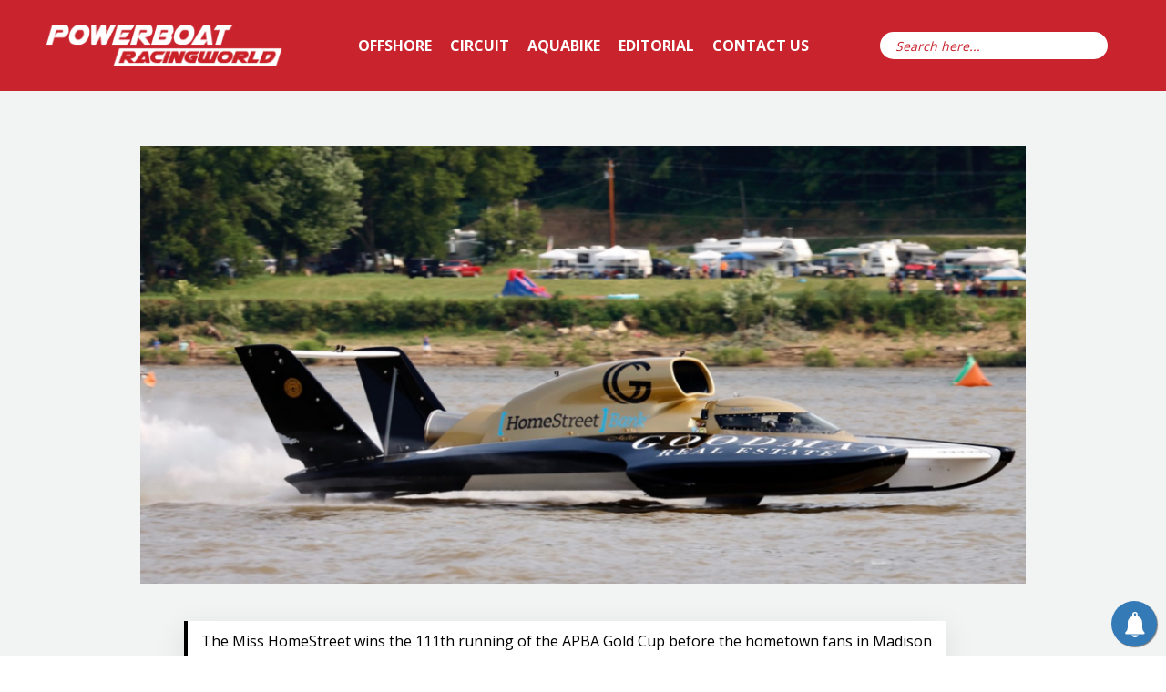

--- FILE ---
content_type: text/html; charset=UTF-8
request_url: https://powerboatracingworld.com/jimmy-shane-wins-the-gold-cup/
body_size: 23086
content:
<!doctype html>
<html lang="en-GB" class="no-js">
<head>
<meta charset="UTF-8">
<meta name="viewport" content="width=device-width, initial-scale=1, maximum-scale=1, user-scalable=0" /><meta name='robots' content='index, follow, max-image-preview:large, max-snippet:-1, max-video-preview:-1' />
<style>img:is([sizes="auto" i], [sizes^="auto," i]) { contain-intrinsic-size: 3000px 1500px }</style>
<!-- This site is optimized with the Yoast SEO plugin v26.2 - https://yoast.com/wordpress/plugins/seo/ -->
<!-- <link media="all" href="https://powerboatracingworld.com/wp-content/cache/autoptimize/css/autoptimize_98a3155855a9bb3056bfa89563877546.css" rel="stylesheet"> -->
<link rel="stylesheet" type="text/css" href="//powerboatracingworld.com/wp-content/cache/wpfc-minified/fh0nc0jv/880bd.css" media="all"/><title>Jimmy Shane wins the Gold Cup &#8902; Powerboat Racing World</title>
<meta name="description" content="Powerboat Racing World covers International Jet Ski, Offshore and Circuit Powerboat Racing." />
<link rel="canonical" href="https://powerboatracingworld.com/jimmy-shane-wins-the-gold-cup/" />
<meta property="og:locale" content="en_GB" />
<meta property="og:type" content="article" />
<meta property="og:title" content="Jimmy Shane wins the Gold Cup &#8902; Powerboat Racing World" />
<meta property="og:description" content="Powerboat Racing World covers International Jet Ski, Offshore and Circuit Powerboat Racing." />
<meta property="og:url" content="https://powerboatracingworld.com/jimmy-shane-wins-the-gold-cup/" />
<meta property="og:site_name" content="Powerboat Racing World" />
<meta property="article:published_time" content="2021-07-05T05:32:08+00:00" />
<meta property="og:image" content="https://i1.wp.com/powerboatracingworld.com/wp-content/uploads/2021/07/The-Miss-HomeStreet-wins-the-111th-running-of-the-APBA-Gold-Cup-before-the-hometown-fans-in-Madison-Indians..png?fit=1000%2C494&ssl=1" />
<meta property="og:image:width" content="1000" />
<meta property="og:image:height" content="494" />
<meta property="og:image:type" content="image/png" />
<meta name="author" content="Gmail Admin" />
<meta name="twitter:card" content="summary_large_image" />
<meta name="twitter:creator" content="@PowerboatRW" />
<meta name="twitter:site" content="@PowerboatRW" />
<meta name="twitter:label1" content="Written by" />
<meta name="twitter:data1" content="Gmail Admin" />
<meta name="twitter:label2" content="Estimated reading time" />
<meta name="twitter:data2" content="2 minutes" />
<script type="application/ld+json" class="yoast-schema-graph">{"@context":"https://schema.org","@graph":[{"@type":"Article","@id":"https://powerboatracingworld.com/jimmy-shane-wins-the-gold-cup/#article","isPartOf":{"@id":"https://powerboatracingworld.com/jimmy-shane-wins-the-gold-cup/"},"author":{"name":"Gmail Admin","@id":"https://powerboatracingworld.com/#/schema/person/70ac8bfada219f1af3b838704b450384"},"headline":"Jimmy Shane wins the Gold Cup","datePublished":"2021-07-05T05:32:08+00:00","mainEntityOfPage":{"@id":"https://powerboatracingworld.com/jimmy-shane-wins-the-gold-cup/"},"wordCount":487,"publisher":{"@id":"https://powerboatracingworld.com/#/schema/person/3271b3b001737d00fe187b688e2aa4cc"},"image":{"@id":"https://powerboatracingworld.com/jimmy-shane-wins-the-gold-cup/#primaryimage"},"thumbnailUrl":"https://i0.wp.com/powerboatracingworld.com/wp-content/uploads/2021/07/The-Miss-HomeStreet-wins-the-111th-running-of-the-APBA-Gold-Cup-before-the-hometown-fans-in-Madison-Indians..png?fit=1000%2C494&ssl=1","articleSection":["Unlimited Hydroplane Racing"],"inLanguage":"en-GB"},{"@type":"WebPage","@id":"https://powerboatracingworld.com/jimmy-shane-wins-the-gold-cup/","url":"https://powerboatracingworld.com/jimmy-shane-wins-the-gold-cup/","name":"Jimmy Shane wins the Gold Cup &#8902; Powerboat Racing World","isPartOf":{"@id":"https://powerboatracingworld.com/#website"},"primaryImageOfPage":{"@id":"https://powerboatracingworld.com/jimmy-shane-wins-the-gold-cup/#primaryimage"},"image":{"@id":"https://powerboatracingworld.com/jimmy-shane-wins-the-gold-cup/#primaryimage"},"thumbnailUrl":"https://i0.wp.com/powerboatracingworld.com/wp-content/uploads/2021/07/The-Miss-HomeStreet-wins-the-111th-running-of-the-APBA-Gold-Cup-before-the-hometown-fans-in-Madison-Indians..png?fit=1000%2C494&ssl=1","datePublished":"2021-07-05T05:32:08+00:00","description":"Powerboat Racing World covers International Jet Ski, Offshore and Circuit Powerboat Racing.","breadcrumb":{"@id":"https://powerboatracingworld.com/jimmy-shane-wins-the-gold-cup/#breadcrumb"},"inLanguage":"en-GB","potentialAction":[{"@type":"ReadAction","target":["https://powerboatracingworld.com/jimmy-shane-wins-the-gold-cup/"]}]},{"@type":"ImageObject","inLanguage":"en-GB","@id":"https://powerboatracingworld.com/jimmy-shane-wins-the-gold-cup/#primaryimage","url":"https://i0.wp.com/powerboatracingworld.com/wp-content/uploads/2021/07/The-Miss-HomeStreet-wins-the-111th-running-of-the-APBA-Gold-Cup-before-the-hometown-fans-in-Madison-Indians..png?fit=1000%2C494&ssl=1","contentUrl":"https://i0.wp.com/powerboatracingworld.com/wp-content/uploads/2021/07/The-Miss-HomeStreet-wins-the-111th-running-of-the-APBA-Gold-Cup-before-the-hometown-fans-in-Madison-Indians..png?fit=1000%2C494&ssl=1","width":1000,"height":494},{"@type":"BreadcrumbList","@id":"https://powerboatracingworld.com/jimmy-shane-wins-the-gold-cup/#breadcrumb","itemListElement":[{"@type":"ListItem","position":1,"name":"Home","item":"https://powerboatracingworld.com/"},{"@type":"ListItem","position":2,"name":"Jimmy Shane wins the Gold Cup"}]},{"@type":"WebSite","@id":"https://powerboatracingworld.com/#website","url":"https://powerboatracingworld.com/","name":"Powerboat Racing World","description":"Circuit and Offshore Powerboat Racing News","publisher":{"@id":"https://powerboatracingworld.com/#/schema/person/3271b3b001737d00fe187b688e2aa4cc"},"potentialAction":[{"@type":"SearchAction","target":{"@type":"EntryPoint","urlTemplate":"https://powerboatracingworld.com/?s={search_term_string}"},"query-input":{"@type":"PropertyValueSpecification","valueRequired":true,"valueName":"search_term_string"}}],"inLanguage":"en-GB"},{"@type":["Person","Organization"],"@id":"https://powerboatracingworld.com/#/schema/person/3271b3b001737d00fe187b688e2aa4cc","name":"John Moore","image":{"@type":"ImageObject","inLanguage":"en-GB","@id":"https://powerboatracingworld.com/#/schema/person/image/","url":"https://i1.wp.com/powerboatracingworld.com/wp-content/uploads/2019/10/JLM.jpg?fit=960%2C960&ssl=1","contentUrl":"https://i1.wp.com/powerboatracingworld.com/wp-content/uploads/2019/10/JLM.jpg?fit=960%2C960&ssl=1","width":960,"height":960,"caption":"John Moore"},"logo":{"@id":"https://powerboatracingworld.com/#/schema/person/image/"},"description":"John raced Offshore UIM Class 3 in the 1980’s &amp; 1990’s. He served as the Cowes Torquay Cowes Event Director for 4 years, including running the 50 th Anniversary Event in 2010. He has recently organised 4 British Offshore races under UKOPRA sanction. He is the Editor of Powerboat Racing World.","sameAs":["https://397566-www.web.tornado-node.net/"]},{"@type":"Person","@id":"https://powerboatracingworld.com/#/schema/person/70ac8bfada219f1af3b838704b450384","name":"Gmail Admin","image":{"@type":"ImageObject","inLanguage":"en-GB","@id":"https://powerboatracingworld.com/#/schema/person/image/","url":"https://secure.gravatar.com/avatar/d21995d728b6177793e60392b259fa49c38c7f6b01dac4b677b3a437443e7012?s=96&d=mm&r=g","contentUrl":"https://secure.gravatar.com/avatar/d21995d728b6177793e60392b259fa49c38c7f6b01dac4b677b3a437443e7012?s=96&d=mm&r=g","caption":"Gmail Admin"},"url":"https://powerboatracingworld.com/author/gmail-admin/"}]}</script>
<!-- / Yoast SEO plugin. -->
<link rel='dns-prefetch' href='//stats.wp.com' />
<link rel='dns-prefetch' href='//fonts.googleapis.com' />
<link rel='dns-prefetch' href='//v0.wordpress.com' />
<link rel='dns-prefetch' href='//widgets.wp.com' />
<link rel='dns-prefetch' href='//s0.wp.com' />
<link rel='dns-prefetch' href='//0.gravatar.com' />
<link rel='dns-prefetch' href='//1.gravatar.com' />
<link rel='dns-prefetch' href='//2.gravatar.com' />
<link rel='preconnect' href='//i0.wp.com' />
<link rel='preconnect' href='//c0.wp.com' />
<link rel="alternate" type="application/rss+xml" title="Powerboat Racing World &raquo; Feed" href="https://powerboatracingworld.com/feed/" />
<link rel="alternate" type="application/rss+xml" title="Powerboat Racing World &raquo; Comments Feed" href="https://powerboatracingworld.com/comments/feed/" />
<script type="text/javascript">
/* <![CDATA[ */
window._wpemojiSettings = {"baseUrl":"https:\/\/s.w.org\/images\/core\/emoji\/16.0.1\/72x72\/","ext":".png","svgUrl":"https:\/\/s.w.org\/images\/core\/emoji\/16.0.1\/svg\/","svgExt":".svg","source":{"concatemoji":"https:\/\/powerboatracingworld.com\/wp-includes\/js\/wp-emoji-release.min.js?ver=6.8.3"}};
/*! This file is auto-generated */
!function(s,n){var o,i,e;function c(e){try{var t={supportTests:e,timestamp:(new Date).valueOf()};sessionStorage.setItem(o,JSON.stringify(t))}catch(e){}}function p(e,t,n){e.clearRect(0,0,e.canvas.width,e.canvas.height),e.fillText(t,0,0);var t=new Uint32Array(e.getImageData(0,0,e.canvas.width,e.canvas.height).data),a=(e.clearRect(0,0,e.canvas.width,e.canvas.height),e.fillText(n,0,0),new Uint32Array(e.getImageData(0,0,e.canvas.width,e.canvas.height).data));return t.every(function(e,t){return e===a[t]})}function u(e,t){e.clearRect(0,0,e.canvas.width,e.canvas.height),e.fillText(t,0,0);for(var n=e.getImageData(16,16,1,1),a=0;a<n.data.length;a++)if(0!==n.data[a])return!1;return!0}function f(e,t,n,a){switch(t){case"flag":return n(e,"\ud83c\udff3\ufe0f\u200d\u26a7\ufe0f","\ud83c\udff3\ufe0f\u200b\u26a7\ufe0f")?!1:!n(e,"\ud83c\udde8\ud83c\uddf6","\ud83c\udde8\u200b\ud83c\uddf6")&&!n(e,"\ud83c\udff4\udb40\udc67\udb40\udc62\udb40\udc65\udb40\udc6e\udb40\udc67\udb40\udc7f","\ud83c\udff4\u200b\udb40\udc67\u200b\udb40\udc62\u200b\udb40\udc65\u200b\udb40\udc6e\u200b\udb40\udc67\u200b\udb40\udc7f");case"emoji":return!a(e,"\ud83e\udedf")}return!1}function g(e,t,n,a){var r="undefined"!=typeof WorkerGlobalScope&&self instanceof WorkerGlobalScope?new OffscreenCanvas(300,150):s.createElement("canvas"),o=r.getContext("2d",{willReadFrequently:!0}),i=(o.textBaseline="top",o.font="600 32px Arial",{});return e.forEach(function(e){i[e]=t(o,e,n,a)}),i}function t(e){var t=s.createElement("script");t.src=e,t.defer=!0,s.head.appendChild(t)}"undefined"!=typeof Promise&&(o="wpEmojiSettingsSupports",i=["flag","emoji"],n.supports={everything:!0,everythingExceptFlag:!0},e=new Promise(function(e){s.addEventListener("DOMContentLoaded",e,{once:!0})}),new Promise(function(t){var n=function(){try{var e=JSON.parse(sessionStorage.getItem(o));if("object"==typeof e&&"number"==typeof e.timestamp&&(new Date).valueOf()<e.timestamp+604800&&"object"==typeof e.supportTests)return e.supportTests}catch(e){}return null}();if(!n){if("undefined"!=typeof Worker&&"undefined"!=typeof OffscreenCanvas&&"undefined"!=typeof URL&&URL.createObjectURL&&"undefined"!=typeof Blob)try{var e="postMessage("+g.toString()+"("+[JSON.stringify(i),f.toString(),p.toString(),u.toString()].join(",")+"));",a=new Blob([e],{type:"text/javascript"}),r=new Worker(URL.createObjectURL(a),{name:"wpTestEmojiSupports"});return void(r.onmessage=function(e){c(n=e.data),r.terminate(),t(n)})}catch(e){}c(n=g(i,f,p,u))}t(n)}).then(function(e){for(var t in e)n.supports[t]=e[t],n.supports.everything=n.supports.everything&&n.supports[t],"flag"!==t&&(n.supports.everythingExceptFlag=n.supports.everythingExceptFlag&&n.supports[t]);n.supports.everythingExceptFlag=n.supports.everythingExceptFlag&&!n.supports.flag,n.DOMReady=!1,n.readyCallback=function(){n.DOMReady=!0}}).then(function(){return e}).then(function(){var e;n.supports.everything||(n.readyCallback(),(e=n.source||{}).concatemoji?t(e.concatemoji):e.wpemoji&&e.twemoji&&(t(e.twemoji),t(e.wpemoji)))}))}((window,document),window._wpemojiSettings);
/* ]]> */
</script>
<style id='wp-emoji-styles-inline-css' type='text/css'>
img.wp-smiley, img.emoji {
display: inline !important;
border: none !important;
box-shadow: none !important;
height: 1em !important;
width: 1em !important;
margin: 0 0.07em !important;
vertical-align: -0.1em !important;
background: none !important;
padding: 0 !important;
}
</style>
<style id='classic-theme-styles-inline-css' type='text/css'>
/*! This file is auto-generated */
.wp-block-button__link{color:#fff;background-color:#32373c;border-radius:9999px;box-shadow:none;text-decoration:none;padding:calc(.667em + 2px) calc(1.333em + 2px);font-size:1.125em}.wp-block-file__button{background:#32373c;color:#fff;text-decoration:none}
</style>
<style id='wp-mediaelement-inline-css' type='text/css'>
body .mejs-container .mejs-controls >.mejs-horizontal-volume-slider{height:26px;width:56px;position:relative;display:block;float:left;}.mejs-controls .mejs-horizontal-volume-slider .mejs-horizontal-volume-total{background:rgba(255,255,255,.33)}.mejs-controls .mejs-button button:focus{outline:none}body[data-button-style*="_rounded"] .mejs-button>button,body[data-button-style^="rounded"] .mejs-controls .mejs-pause button,body .mejs-controls .mejs-pause{border-radius:0!important;}video,audio{visibility:hidden}.mejs-controls .mejs-time-rail .mejs-time-loaded{background-color:rgba(255,255,255,0.3)!important}.mejs-video .mejs-controls .mejs-time-rail{padding-top:12px}.mejs-audio .mejs-controls .mejs-time-rail{padding-top:11px}.mejs-video .mejs-controls .mejs-time-rail .mejs-time-current,.mejs-video .mejs-controls .mejs-time-rail span,.mejs-video .mejs-controls .mejs-time-rail a,.mejs-video .mejs-controls .mejs-time-rail .mejs-time-loaded{height:8px}.mejs-audio .mejs-controls .mejs-time-rail .mejs-time-current,.mejs-audio .mejs-controls .mejs-time-rail span,.mejs-audio .mejs-controls .mejs-time-rail a,.mejs-audio .mejs-controls .mejs-time-rail .mejs-time-loaded{height:8px}#ajax-content-wrap .mejs-container{background-color:transparent;background-image:none!important}.wp-video{margin-bottom:20px;}.wp-video,.mejs-container .mejs-poster img{max-width:none!important;width:100%!important}.wp-video-shortcode.mejs-container .mejs-poster img{visibility:hidden;display:block;margin-bottom:0;}.mejs-container-fullscreen .mejs-poster img{height:100%!important}body .mejs-poster{background-size:cover}body .mejs-container .mejs-controls .mejs-time{opacity:0.8;}body .mejs-controls button{transition:opacity 0.15s ease}body .mejs-controls button:hover,.mejs-controls .mejs-fullscreen-button:hover button{opacity:0.8}#ajax-content-wrap .mejs-controls .mejs-time-rail .mejs-time-total{background-color:rgba(255,255,255,0.25)}.mejs-controls .mejs-horizontal-volume-slider .mejs-horizontal-volume-current{background:transparent!important}body .mejs-controls .mejs-button button{font-size:18px;color:#fff;width:auto;position:relative;display:inline-block;}body .mejs-controls .mejs-button:not(.mejs-replay) button{background-image:none}body .mejs-controls .mejs-button.mejs-replay button{width:20px;}body .mejs-controls button:before{text-decoration:inherit;display:inline-block;speak:none}body .mejs-controls .mejs-play button:before{content:"\e052"}body .mejs-controls .mejs-mute button:before{content:"\e098"}body .mejs-controls .mejs-unmute button:before{content:"\e099"}body .mejs-controls .mejs-fullscreen-button button:before{content:"\e110";font-size:17px}body .mejs-controls .mejs-fullscreen-button.mejs-unfullscreen button:before{content:"\e111"}body .mejs-button.mejs-volume-button{margin-left:5px}body .mejs-controls .mejs-pause{top:2px;left:2px;position:relative;}body .mejs-controls .mejs-pause button{border-left:3px solid #fff;border-right:3px solid #fff;width:9px;height:12px;right:3px;top:2px}#ajax-content-wrap .mejs-container.mejs-audio{height:44px!important;background-color:rgba(0,0,0,1)}#ajax-content-wrap .mejs-container.mejs-audio .mejs-playpause-button{margin-left:0;}body .mejs-container.mejs-audio .mejs-controls{height:42px}body .mejs-container:not(.mejs-audio) .mejs-controls:before{background:linear-gradient(rgba(255,255,255,0) -2%,rgba(0,0,0,0) 35%,rgba(0,0,0,0.04) 44%,rgba(0,0,0,0.8) 100%,rgba(0,0,0,0.6) 100%);position:absolute;bottom:0;left:0;width:100%;height:400%;z-index:11;border-radius:4px;content:" "}body .mfp-wrap .mfp-content .mejs-container:not(.mejs-audio) .mejs-controls:before{border-radius:0;}body .mejs-container .mejs-controls >*{z-index:100;position:relative}body .mejs-container .mejs-controls{background:none!important;height:50px}#ajax-content-wrap .mejs-playpause-button{margin-left:20px}#ajax-content-wrap .mejs-fullscreen-button{margin-right:20px}body .mejs-video .mejs-controls .mejs-time-rail .mejs-time-float{color:#fff;border:none;background-color:transparent}body .mejs-controls .mejs-time-rail .mejs-time-float-corner{border-color:transparent transparent}body .mejs-audio .mejs-controls .mejs-time-rail .mejs-time-float{border:none;background-color:#fff;height:15px;box-shadow:0 2px 12px rgba(0,0,0,0.25)}
</style>
<style id='jetpack-sharing-buttons-style-inline-css' type='text/css'>
.jetpack-sharing-buttons__services-list{display:flex;flex-direction:row;flex-wrap:wrap;gap:0;list-style-type:none;margin:5px;padding:0}.jetpack-sharing-buttons__services-list.has-small-icon-size{font-size:12px}.jetpack-sharing-buttons__services-list.has-normal-icon-size{font-size:16px}.jetpack-sharing-buttons__services-list.has-large-icon-size{font-size:24px}.jetpack-sharing-buttons__services-list.has-huge-icon-size{font-size:36px}@media print{.jetpack-sharing-buttons__services-list{display:none!important}}.editor-styles-wrapper .wp-block-jetpack-sharing-buttons{gap:0;padding-inline-start:0}ul.jetpack-sharing-buttons__services-list.has-background{padding:1.25em 2.375em}
</style>
<style id='global-styles-inline-css' type='text/css'>
:root{--wp--preset--aspect-ratio--square: 1;--wp--preset--aspect-ratio--4-3: 4/3;--wp--preset--aspect-ratio--3-4: 3/4;--wp--preset--aspect-ratio--3-2: 3/2;--wp--preset--aspect-ratio--2-3: 2/3;--wp--preset--aspect-ratio--16-9: 16/9;--wp--preset--aspect-ratio--9-16: 9/16;--wp--preset--color--black: #000000;--wp--preset--color--cyan-bluish-gray: #abb8c3;--wp--preset--color--white: #ffffff;--wp--preset--color--pale-pink: #f78da7;--wp--preset--color--vivid-red: #cf2e2e;--wp--preset--color--luminous-vivid-orange: #ff6900;--wp--preset--color--luminous-vivid-amber: #fcb900;--wp--preset--color--light-green-cyan: #7bdcb5;--wp--preset--color--vivid-green-cyan: #00d084;--wp--preset--color--pale-cyan-blue: #8ed1fc;--wp--preset--color--vivid-cyan-blue: #0693e3;--wp--preset--color--vivid-purple: #9b51e0;--wp--preset--gradient--vivid-cyan-blue-to-vivid-purple: linear-gradient(135deg,rgba(6,147,227,1) 0%,rgb(155,81,224) 100%);--wp--preset--gradient--light-green-cyan-to-vivid-green-cyan: linear-gradient(135deg,rgb(122,220,180) 0%,rgb(0,208,130) 100%);--wp--preset--gradient--luminous-vivid-amber-to-luminous-vivid-orange: linear-gradient(135deg,rgba(252,185,0,1) 0%,rgba(255,105,0,1) 100%);--wp--preset--gradient--luminous-vivid-orange-to-vivid-red: linear-gradient(135deg,rgba(255,105,0,1) 0%,rgb(207,46,46) 100%);--wp--preset--gradient--very-light-gray-to-cyan-bluish-gray: linear-gradient(135deg,rgb(238,238,238) 0%,rgb(169,184,195) 100%);--wp--preset--gradient--cool-to-warm-spectrum: linear-gradient(135deg,rgb(74,234,220) 0%,rgb(151,120,209) 20%,rgb(207,42,186) 40%,rgb(238,44,130) 60%,rgb(251,105,98) 80%,rgb(254,248,76) 100%);--wp--preset--gradient--blush-light-purple: linear-gradient(135deg,rgb(255,206,236) 0%,rgb(152,150,240) 100%);--wp--preset--gradient--blush-bordeaux: linear-gradient(135deg,rgb(254,205,165) 0%,rgb(254,45,45) 50%,rgb(107,0,62) 100%);--wp--preset--gradient--luminous-dusk: linear-gradient(135deg,rgb(255,203,112) 0%,rgb(199,81,192) 50%,rgb(65,88,208) 100%);--wp--preset--gradient--pale-ocean: linear-gradient(135deg,rgb(255,245,203) 0%,rgb(182,227,212) 50%,rgb(51,167,181) 100%);--wp--preset--gradient--electric-grass: linear-gradient(135deg,rgb(202,248,128) 0%,rgb(113,206,126) 100%);--wp--preset--gradient--midnight: linear-gradient(135deg,rgb(2,3,129) 0%,rgb(40,116,252) 100%);--wp--preset--font-size--small: 13px;--wp--preset--font-size--medium: 20px;--wp--preset--font-size--large: 36px;--wp--preset--font-size--x-large: 42px;--wp--preset--spacing--20: 0.44rem;--wp--preset--spacing--30: 0.67rem;--wp--preset--spacing--40: 1rem;--wp--preset--spacing--50: 1.5rem;--wp--preset--spacing--60: 2.25rem;--wp--preset--spacing--70: 3.38rem;--wp--preset--spacing--80: 5.06rem;--wp--preset--shadow--natural: 6px 6px 9px rgba(0, 0, 0, 0.2);--wp--preset--shadow--deep: 12px 12px 50px rgba(0, 0, 0, 0.4);--wp--preset--shadow--sharp: 6px 6px 0px rgba(0, 0, 0, 0.2);--wp--preset--shadow--outlined: 6px 6px 0px -3px rgba(255, 255, 255, 1), 6px 6px rgba(0, 0, 0, 1);--wp--preset--shadow--crisp: 6px 6px 0px rgba(0, 0, 0, 1);}:where(.is-layout-flex){gap: 0.5em;}:where(.is-layout-grid){gap: 0.5em;}body .is-layout-flex{display: flex;}.is-layout-flex{flex-wrap: wrap;align-items: center;}.is-layout-flex > :is(*, div){margin: 0;}body .is-layout-grid{display: grid;}.is-layout-grid > :is(*, div){margin: 0;}:where(.wp-block-columns.is-layout-flex){gap: 2em;}:where(.wp-block-columns.is-layout-grid){gap: 2em;}:where(.wp-block-post-template.is-layout-flex){gap: 1.25em;}:where(.wp-block-post-template.is-layout-grid){gap: 1.25em;}.has-black-color{color: var(--wp--preset--color--black) !important;}.has-cyan-bluish-gray-color{color: var(--wp--preset--color--cyan-bluish-gray) !important;}.has-white-color{color: var(--wp--preset--color--white) !important;}.has-pale-pink-color{color: var(--wp--preset--color--pale-pink) !important;}.has-vivid-red-color{color: var(--wp--preset--color--vivid-red) !important;}.has-luminous-vivid-orange-color{color: var(--wp--preset--color--luminous-vivid-orange) !important;}.has-luminous-vivid-amber-color{color: var(--wp--preset--color--luminous-vivid-amber) !important;}.has-light-green-cyan-color{color: var(--wp--preset--color--light-green-cyan) !important;}.has-vivid-green-cyan-color{color: var(--wp--preset--color--vivid-green-cyan) !important;}.has-pale-cyan-blue-color{color: var(--wp--preset--color--pale-cyan-blue) !important;}.has-vivid-cyan-blue-color{color: var(--wp--preset--color--vivid-cyan-blue) !important;}.has-vivid-purple-color{color: var(--wp--preset--color--vivid-purple) !important;}.has-black-background-color{background-color: var(--wp--preset--color--black) !important;}.has-cyan-bluish-gray-background-color{background-color: var(--wp--preset--color--cyan-bluish-gray) !important;}.has-white-background-color{background-color: var(--wp--preset--color--white) !important;}.has-pale-pink-background-color{background-color: var(--wp--preset--color--pale-pink) !important;}.has-vivid-red-background-color{background-color: var(--wp--preset--color--vivid-red) !important;}.has-luminous-vivid-orange-background-color{background-color: var(--wp--preset--color--luminous-vivid-orange) !important;}.has-luminous-vivid-amber-background-color{background-color: var(--wp--preset--color--luminous-vivid-amber) !important;}.has-light-green-cyan-background-color{background-color: var(--wp--preset--color--light-green-cyan) !important;}.has-vivid-green-cyan-background-color{background-color: var(--wp--preset--color--vivid-green-cyan) !important;}.has-pale-cyan-blue-background-color{background-color: var(--wp--preset--color--pale-cyan-blue) !important;}.has-vivid-cyan-blue-background-color{background-color: var(--wp--preset--color--vivid-cyan-blue) !important;}.has-vivid-purple-background-color{background-color: var(--wp--preset--color--vivid-purple) !important;}.has-black-border-color{border-color: var(--wp--preset--color--black) !important;}.has-cyan-bluish-gray-border-color{border-color: var(--wp--preset--color--cyan-bluish-gray) !important;}.has-white-border-color{border-color: var(--wp--preset--color--white) !important;}.has-pale-pink-border-color{border-color: var(--wp--preset--color--pale-pink) !important;}.has-vivid-red-border-color{border-color: var(--wp--preset--color--vivid-red) !important;}.has-luminous-vivid-orange-border-color{border-color: var(--wp--preset--color--luminous-vivid-orange) !important;}.has-luminous-vivid-amber-border-color{border-color: var(--wp--preset--color--luminous-vivid-amber) !important;}.has-light-green-cyan-border-color{border-color: var(--wp--preset--color--light-green-cyan) !important;}.has-vivid-green-cyan-border-color{border-color: var(--wp--preset--color--vivid-green-cyan) !important;}.has-pale-cyan-blue-border-color{border-color: var(--wp--preset--color--pale-cyan-blue) !important;}.has-vivid-cyan-blue-border-color{border-color: var(--wp--preset--color--vivid-cyan-blue) !important;}.has-vivid-purple-border-color{border-color: var(--wp--preset--color--vivid-purple) !important;}.has-vivid-cyan-blue-to-vivid-purple-gradient-background{background: var(--wp--preset--gradient--vivid-cyan-blue-to-vivid-purple) !important;}.has-light-green-cyan-to-vivid-green-cyan-gradient-background{background: var(--wp--preset--gradient--light-green-cyan-to-vivid-green-cyan) !important;}.has-luminous-vivid-amber-to-luminous-vivid-orange-gradient-background{background: var(--wp--preset--gradient--luminous-vivid-amber-to-luminous-vivid-orange) !important;}.has-luminous-vivid-orange-to-vivid-red-gradient-background{background: var(--wp--preset--gradient--luminous-vivid-orange-to-vivid-red) !important;}.has-very-light-gray-to-cyan-bluish-gray-gradient-background{background: var(--wp--preset--gradient--very-light-gray-to-cyan-bluish-gray) !important;}.has-cool-to-warm-spectrum-gradient-background{background: var(--wp--preset--gradient--cool-to-warm-spectrum) !important;}.has-blush-light-purple-gradient-background{background: var(--wp--preset--gradient--blush-light-purple) !important;}.has-blush-bordeaux-gradient-background{background: var(--wp--preset--gradient--blush-bordeaux) !important;}.has-luminous-dusk-gradient-background{background: var(--wp--preset--gradient--luminous-dusk) !important;}.has-pale-ocean-gradient-background{background: var(--wp--preset--gradient--pale-ocean) !important;}.has-electric-grass-gradient-background{background: var(--wp--preset--gradient--electric-grass) !important;}.has-midnight-gradient-background{background: var(--wp--preset--gradient--midnight) !important;}.has-small-font-size{font-size: var(--wp--preset--font-size--small) !important;}.has-medium-font-size{font-size: var(--wp--preset--font-size--medium) !important;}.has-large-font-size{font-size: var(--wp--preset--font-size--large) !important;}.has-x-large-font-size{font-size: var(--wp--preset--font-size--x-large) !important;}
:where(.wp-block-post-template.is-layout-flex){gap: 1.25em;}:where(.wp-block-post-template.is-layout-grid){gap: 1.25em;}
:where(.wp-block-columns.is-layout-flex){gap: 2em;}:where(.wp-block-columns.is-layout-grid){gap: 2em;}
:root :where(.wp-block-pullquote){font-size: 1.5em;line-height: 1.6;}
</style>
<!-- <link rel='stylesheet' id='dashicons-css' href='https://powerboatracingworld.com/wp-includes/css/dashicons.min.css?ver=6.8.3' type='text/css' media='all' /> -->
<link rel="stylesheet" type="text/css" href="//powerboatracingworld.com/wp-content/cache/wpfc-minified/76tz04zc/87zzl.css" media="all"/>
<style id='salient-social-inline-css' type='text/css'>
.sharing-default-minimal .nectar-love.loved,
body .nectar-social[data-color-override="override"].fixed > a:before, 
body .nectar-social[data-color-override="override"].fixed .nectar-social-inner a,
.sharing-default-minimal .nectar-social[data-color-override="override"] .nectar-social-inner a:hover,
.nectar-social.vertical[data-color-override="override"] .nectar-social-inner a:hover {
background-color: #c50000;
}
.nectar-social.hover .nectar-love.loved,
.nectar-social.hover > .nectar-love-button a:hover,
.nectar-social[data-color-override="override"].hover > div a:hover,
#single-below-header .nectar-social[data-color-override="override"].hover > div a:hover,
.nectar-social[data-color-override="override"].hover .share-btn:hover,
.sharing-default-minimal .nectar-social[data-color-override="override"] .nectar-social-inner a {
border-color: #c50000;
}
#single-below-header .nectar-social.hover .nectar-love.loved i,
#single-below-header .nectar-social.hover[data-color-override="override"] a:hover,
#single-below-header .nectar-social.hover[data-color-override="override"] a:hover i,
#single-below-header .nectar-social.hover .nectar-love-button a:hover i,
.nectar-love:hover i,
.hover .nectar-love:hover .total_loves,
.nectar-love.loved i,
.nectar-social.hover .nectar-love.loved .total_loves,
.nectar-social.hover .share-btn:hover, 
.nectar-social[data-color-override="override"].hover .nectar-social-inner a:hover,
.nectar-social[data-color-override="override"].hover > div:hover span,
.sharing-default-minimal .nectar-social[data-color-override="override"] .nectar-social-inner a:not(:hover) i,
.sharing-default-minimal .nectar-social[data-color-override="override"] .nectar-social-inner a:not(:hover) {
color: #c50000;
}
</style>
<!-- <link rel='stylesheet' id='megamenu-css' href='https://powerboatracingworld.com/wp-content/cache/autoptimize/css/autoptimize_single_afac0cfa10b7960b1058dcaae2bcf1a2.css?ver=61c8e9' type='text/css' media='all' /> -->
<link rel="stylesheet" type="text/css" href="//powerboatracingworld.com/wp-content/cache/wpfc-minified/g24k5c0p/87zzl.css" media="all"/>
<link rel='stylesheet' id='nectar_default_font_open_sans-css' href='https://fonts.googleapis.com/css?family=Open+Sans%3A300%2C400%2C600%2C700&#038;subset=latin%2Clatin-ext' type='text/css' media='all' />
<!-- <link rel='stylesheet' id='salient-wp-menu-dynamic-css' href='https://powerboatracingworld.com/wp-content/cache/autoptimize/css/autoptimize_single_ca1d5dc48253dfeb847a9569d70474ef.css?ver=3530' type='text/css' media='all' /> -->
<link rel="stylesheet" type="text/css" href="//powerboatracingworld.com/wp-content/cache/wpfc-minified/dj27xb06/87zzl.css" media="all"/>
<style id='dynamic-css-inline-css' type='text/css'>
#page-header-bg[data-post-hs="default_minimal"] .inner-wrap{text-align:center}#page-header-bg[data-post-hs="default_minimal"] .inner-wrap >a,.material #page-header-bg.fullscreen-header .inner-wrap >a{color:#fff;font-weight:600;border:2px solid rgba(255,255,255,0.4);padding:4px 10px;margin:5px 6px 0 5px;display:inline-block;transition:all 0.2s ease;-webkit-transition:all 0.2s ease;font-size:14px;line-height:18px}body.material #page-header-bg.fullscreen-header .inner-wrap >a{margin-bottom:15px;}body.material #page-header-bg.fullscreen-header .inner-wrap >a{border:none;padding:6px 10px}body[data-button-style^="rounded"] #page-header-bg[data-post-hs="default_minimal"] .inner-wrap >a,body[data-button-style^="rounded"].material #page-header-bg.fullscreen-header .inner-wrap >a{border-radius:100px}body.single [data-post-hs="default_minimal"] #single-below-header span,body.single .heading-title[data-header-style="default_minimal"] #single-below-header span{line-height:14px;}#page-header-bg[data-post-hs="default_minimal"] #single-below-header{text-align:center;position:relative;z-index:100}#page-header-bg[data-post-hs="default_minimal"] #single-below-header span{float:none;display:inline-block}#page-header-bg[data-post-hs="default_minimal"] .inner-wrap >a:hover,#page-header-bg[data-post-hs="default_minimal"] .inner-wrap >a:focus{border-color:transparent}#page-header-bg.fullscreen-header .avatar,#page-header-bg[data-post-hs="default_minimal"] .avatar{border-radius:100%}#page-header-bg.fullscreen-header .meta-author span,#page-header-bg[data-post-hs="default_minimal"] .meta-author span{display:block}#page-header-bg.fullscreen-header .meta-author img{margin-bottom:0;height:50px;width:auto}#page-header-bg[data-post-hs="default_minimal"] .meta-author img{margin-bottom:0;height:40px;width:auto}#page-header-bg[data-post-hs="default_minimal"] .author-section{position:absolute;bottom:30px}#page-header-bg.fullscreen-header .meta-author,#page-header-bg[data-post-hs="default_minimal"] .meta-author{font-size:18px}#page-header-bg.fullscreen-header .author-section .meta-date,#page-header-bg[data-post-hs="default_minimal"] .author-section .meta-date{font-size:12px;color:rgba(255,255,255,0.8)}#page-header-bg.fullscreen-header .author-section .meta-date i{font-size:12px}#page-header-bg[data-post-hs="default_minimal"] .author-section .meta-date i{font-size:11px;line-height:14px}#page-header-bg[data-post-hs="default_minimal"] .author-section .avatar-post-info{position:relative;top:-5px}#page-header-bg.fullscreen-header .author-section a,#page-header-bg[data-post-hs="default_minimal"] .author-section a{display:block;margin-bottom:-2px}#page-header-bg[data-post-hs="default_minimal"] .author-section a{font-size:14px;line-height:14px}#page-header-bg.fullscreen-header .author-section a:hover,#page-header-bg[data-post-hs="default_minimal"] .author-section a:hover{color:rgba(255,255,255,0.85)!important}#page-header-bg.fullscreen-header .author-section,#page-header-bg[data-post-hs="default_minimal"] .author-section{width:100%;z-index:10;text-align:center}#page-header-bg.fullscreen-header .author-section{margin-top:25px;}#page-header-bg.fullscreen-header .author-section span,#page-header-bg[data-post-hs="default_minimal"] .author-section span{padding-left:0;line-height:20px;font-size:20px}#page-header-bg.fullscreen-header .author-section .avatar-post-info,#page-header-bg[data-post-hs="default_minimal"] .author-section .avatar-post-info{margin-left:10px}#page-header-bg.fullscreen-header .author-section .avatar-post-info,#page-header-bg.fullscreen-header .author-section .meta-author,#page-header-bg[data-post-hs="default_minimal"] .author-section .avatar-post-info,#page-header-bg[data-post-hs="default_minimal"] .author-section .meta-author{text-align:left;display:inline-block;top:9px}@media only screen and (min-width :690px) and (max-width :999px){body.single-post #page-header-bg[data-post-hs="default_minimal"]{padding-top:10%;padding-bottom:10%;}}@media only screen and (max-width :690px){#ajax-content-wrap #page-header-bg[data-post-hs="default_minimal"] #single-below-header span:not(.rich-snippet-hidden),#ajax-content-wrap .row.heading-title[data-header-style="default_minimal"] .col.section-title span.meta-category{display:inline-block;}.container-wrap[data-remove-post-comment-number="0"][data-remove-post-author="0"][data-remove-post-date="0"] .heading-title[data-header-style="default_minimal"] #single-below-header > span,#page-header-bg[data-post-hs="default_minimal"] .span_6[data-remove-post-comment-number="0"][data-remove-post-author="0"][data-remove-post-date="0"] #single-below-header > span{padding:0 8px;}.container-wrap[data-remove-post-comment-number="0"][data-remove-post-author="0"][data-remove-post-date="0"] .heading-title[data-header-style="default_minimal"] #single-below-header span,#page-header-bg[data-post-hs="default_minimal"] .span_6[data-remove-post-comment-number="0"][data-remove-post-author="0"][data-remove-post-date="0"] #single-below-header span{font-size:13px;line-height:10px;}.material #page-header-bg.fullscreen-header .author-section{margin-top:5px;}#page-header-bg.fullscreen-header .author-section{bottom:20px;}#page-header-bg.fullscreen-header .author-section .meta-date:not(.updated){margin-top:-4px;display:block;}#page-header-bg.fullscreen-header .author-section .avatar-post-info{margin:10px 0 0 0;}}#page-header-bg h1,#page-header-bg .subheader,.nectar-box-roll .overlaid-content h1,.nectar-box-roll .overlaid-content .subheader,#page-header-bg #portfolio-nav a i,body .section-title #portfolio-nav a:hover i,.page-header-no-bg h1,.page-header-no-bg span,#page-header-bg #portfolio-nav a i,#page-header-bg span,#page-header-bg #single-below-header a:hover,#page-header-bg #single-below-header a:focus,#page-header-bg.fullscreen-header .author-section a{color:#ffffff!important;}body #page-header-bg .pinterest-share i,body #page-header-bg .facebook-share i,body #page-header-bg .linkedin-share i,body #page-header-bg .twitter-share i,body #page-header-bg .google-plus-share i,body #page-header-bg .icon-salient-heart,body #page-header-bg .icon-salient-heart-2{color:#ffffff;}#page-header-bg[data-post-hs="default_minimal"] .inner-wrap > a:not(:hover){color:#ffffff;border-color:rgba(255,255,255,0.4);}.single #page-header-bg #single-below-header > span{border-color:rgba(255,255,255,0.4);}body .section-title #portfolio-nav a:hover i{opacity:0.75;}.single #page-header-bg .blog-title #single-meta .nectar-social.hover > div a,.single #page-header-bg .blog-title #single-meta > div a,.single #page-header-bg .blog-title #single-meta ul .n-shortcode a,#page-header-bg .blog-title #single-meta .nectar-social.hover .share-btn{border-color:rgba(255,255,255,0.4);}.single #page-header-bg .blog-title #single-meta .nectar-social.hover > div a:hover,#page-header-bg .blog-title #single-meta .nectar-social.hover .share-btn:hover,.single #page-header-bg .blog-title #single-meta div > a:hover,.single #page-header-bg .blog-title #single-meta ul .n-shortcode a:hover,.single #page-header-bg .blog-title #single-meta ul li:not(.meta-share-count):hover > a{border-color:rgba(255,255,255,1);}.single #page-header-bg #single-meta div span,.single #page-header-bg #single-meta > div a,.single #page-header-bg #single-meta > div i{color:#ffffff!important;}.single #page-header-bg #single-meta ul .meta-share-count .nectar-social a i{color:rgba(255,255,255,0.7)!important;}.single #page-header-bg #single-meta ul .meta-share-count .nectar-social a:hover i{color:rgba(255,255,255,1)!important;}@media only screen and (min-width:1000px){body #ajax-content-wrap.no-scroll{min-height:calc(100vh - 100px);height:calc(100vh - 100px)!important;}}@media only screen and (min-width:1000px){#page-header-wrap.fullscreen-header,#page-header-wrap.fullscreen-header #page-header-bg,html:not(.nectar-box-roll-loaded) .nectar-box-roll > #page-header-bg.fullscreen-header,.nectar_fullscreen_zoom_recent_projects,#nectar_fullscreen_rows:not(.afterLoaded) > div{height:calc(100vh - 99px);}.wpb_row.vc_row-o-full-height.top-level,.wpb_row.vc_row-o-full-height.top-level > .col.span_12{min-height:calc(100vh - 99px);}html:not(.nectar-box-roll-loaded) .nectar-box-roll > #page-header-bg.fullscreen-header{top:100px;}.nectar-slider-wrap[data-fullscreen="true"]:not(.loaded),.nectar-slider-wrap[data-fullscreen="true"]:not(.loaded) .swiper-container{height:calc(100vh - 98px)!important;}.admin-bar .nectar-slider-wrap[data-fullscreen="true"]:not(.loaded),.admin-bar .nectar-slider-wrap[data-fullscreen="true"]:not(.loaded) .swiper-container{height:calc(100vh - 98px - 32px)!important;}}.admin-bar[class*="page-template-template-no-header"] .wpb_row.vc_row-o-full-height.top-level,.admin-bar[class*="page-template-template-no-header"] .wpb_row.vc_row-o-full-height.top-level > .col.span_12{min-height:calc(100vh - 32px);}body[class*="page-template-template-no-header"] .wpb_row.vc_row-o-full-height.top-level,body[class*="page-template-template-no-header"] .wpb_row.vc_row-o-full-height.top-level > .col.span_12{min-height:100vh;}@media only screen and (max-width:999px){.using-mobile-browser #nectar_fullscreen_rows:not(.afterLoaded):not([data-mobile-disable="on"]) > div{height:calc(100vh - 100px);}.using-mobile-browser .wpb_row.vc_row-o-full-height.top-level,.using-mobile-browser .wpb_row.vc_row-o-full-height.top-level > .col.span_12,[data-permanent-transparent="1"].using-mobile-browser .wpb_row.vc_row-o-full-height.top-level,[data-permanent-transparent="1"].using-mobile-browser .wpb_row.vc_row-o-full-height.top-level > .col.span_12{min-height:calc(100vh - 100px);}html:not(.nectar-box-roll-loaded) .nectar-box-roll > #page-header-bg.fullscreen-header,.nectar_fullscreen_zoom_recent_projects,.nectar-slider-wrap[data-fullscreen="true"]:not(.loaded),.nectar-slider-wrap[data-fullscreen="true"]:not(.loaded) .swiper-container,#nectar_fullscreen_rows:not(.afterLoaded):not([data-mobile-disable="on"]) > div{height:calc(100vh - 47px);}.wpb_row.vc_row-o-full-height.top-level,.wpb_row.vc_row-o-full-height.top-level > .col.span_12{min-height:calc(100vh - 47px);}body[data-transparent-header="false"] #ajax-content-wrap.no-scroll{min-height:calc(100vh - 47px);height:calc(100vh - 47px);}}.screen-reader-text,.nectar-skip-to-content:not(:focus){border:0;clip:rect(1px,1px,1px,1px);clip-path:inset(50%);height:1px;margin:-1px;overflow:hidden;padding:0;position:absolute!important;width:1px;word-wrap:normal!important;}.row .col img:not([srcset]){width:auto;}.row .col img.img-with-animation.nectar-lazy:not([srcset]){width:100%;}
</style>
<link rel='stylesheet' id='redux-google-fonts-salient_redux-css' href='https://fonts.googleapis.com/css?family=Roboto%3A400%2C900%2C700%7COpen+Sans%3A400&#038;subset=latin&#038;ver=1695866991' type='text/css' media='all' />
<script type="text/javascript" src="https://powerboatracingworld.com/wp-includes/js/jquery/jquery.min.js?ver=3.7.1" id="jquery-core-js"></script>
<link rel="https://api.w.org/" href="https://powerboatracingworld.com/wp-json/" /><link rel="alternate" title="JSON" type="application/json" href="https://powerboatracingworld.com/wp-json/wp/v2/posts/21150" /><link rel="EditURI" type="application/rsd+xml" title="RSD" href="https://powerboatracingworld.com/xmlrpc.php?rsd" />
<meta name="generator" content="WordPress 6.8.3" />
<link rel='shortlink' href='https://wp.me/p7r6ly-5v8' />
<link rel="alternate" title="oEmbed (JSON)" type="application/json+oembed" href="https://powerboatracingworld.com/wp-json/oembed/1.0/embed?url=https%3A%2F%2Fpowerboatracingworld.com%2Fjimmy-shane-wins-the-gold-cup%2F" />
<link rel="alternate" title="oEmbed (XML)" type="text/xml+oembed" href="https://powerboatracingworld.com/wp-json/oembed/1.0/embed?url=https%3A%2F%2Fpowerboatracingworld.com%2Fjimmy-shane-wins-the-gold-cup%2F&#038;format=xml" />
<!-- Fancybox for WordPress v3.3.7 -->
<style type="text/css">
.fancybox-slide--image .fancybox-content{background-color: #FFFFFF}div.fancybox-caption{display:none !important;}
img.fancybox-image{border-width:10px;border-color:#FFFFFF;border-style:solid;}
div.fancybox-bg{background-color:rgba(102,102,102,0.3);opacity:1 !important;}div.fancybox-content{border-color:#FFFFFF}
div#fancybox-title{background-color:#FFFFFF}
div.fancybox-content{background-color:#FFFFFF}
div#fancybox-title-inside{color:#333333}
div.fancybox-caption p.caption-title{display:inline-block}
div.fancybox-caption p.caption-title{font-size:14px}
div.fancybox-caption p.caption-title{color:#333333}
div.fancybox-caption {color:#333333}div.fancybox-caption p.caption-title {background:#fff; width:auto;padding:10px 30px;}div.fancybox-content p.caption-title{color:#333333;margin: 0;padding: 5px 0;}body.fancybox-active .fancybox-container .fancybox-stage .fancybox-content .fancybox-close-small{display:block;}
</style><script type="text/javascript">
jQuery(function () {
var mobileOnly = false;
if (mobileOnly) {
return;
}
jQuery.fn.getTitle = function () { // Copy the title of every IMG tag and add it to its parent A so that fancybox can show titles
var arr = jQuery("a[data-fancybox]");jQuery.each(arr, function() {var title = jQuery(this).children("img").attr("title") || '';var figCaptionHtml = jQuery(this).next("figcaption").html() || '';var processedCaption = figCaptionHtml;if (figCaptionHtml.length && typeof DOMPurify === 'function') {processedCaption = DOMPurify.sanitize(figCaptionHtml, {USE_PROFILES: {html: true}});} else if (figCaptionHtml.length) {processedCaption = jQuery("<div>").text(figCaptionHtml).html();}var newTitle = title;if (processedCaption.length) {newTitle = title.length ? title + " " + processedCaption : processedCaption;}if (newTitle.length) {jQuery(this).attr("title", newTitle);}});		}
// Supported file extensions
var thumbnails = jQuery("a:has(img)").not(".nolightbox").not('.envira-gallery-link').not('.ngg-simplelightbox').filter(function () {
return /\.(jpe?g|png|gif|mp4|webp|bmp|pdf)(\?[^/]*)*$/i.test(jQuery(this).attr('href'))
});
// Add data-type iframe for links that are not images or videos.
var iframeLinks = jQuery('.fancyboxforwp').filter(function () {
return !/\.(jpe?g|png|gif|mp4|webp|bmp|pdf)(\?[^/]*)*$/i.test(jQuery(this).attr('href'))
}).filter(function () {
return !/vimeo|youtube/i.test(jQuery(this).attr('href'))
});
iframeLinks.attr({"data-type": "iframe"}).getTitle();
// Gallery All
thumbnails.addClass("fancyboxforwp").attr("data-fancybox", "gallery").getTitle();
iframeLinks.attr({"data-fancybox": "gallery"}).getTitle();
// Gallery type NONE
// Call fancybox and apply it on any link with a rel atribute that starts with "fancybox", with the options set on the admin panel
jQuery("a.fancyboxforwp").fancyboxforwp({
loop: false,
smallBtn: true,
zoomOpacity: "auto",
animationEffect: "fade",
animationDuration: 500,
transitionEffect: "fade",
transitionDuration: "300",
overlayShow: true,
overlayOpacity: "0.3",
titleShow: true,
titlePosition: "inside",
keyboard: true,
showCloseButton: true,
arrows: true,
clickContent:false,
clickSlide: "close",
mobile: {
clickContent: function (current, event) {
return current.type === "image" ? "toggleControls" : false;
},
clickSlide: function (current, event) {
return current.type === "image" ? "close" : "close";
},
},
wheel: false,
toolbar: true,
preventCaptionOverlap: true,
onInit: function() { },			onDeactivate
: function() { },		beforeClose: function() { },			afterShow: function(instance) { jQuery( ".fancybox-image" ).on("click", function( ){ ( instance.isScaledDown() ) ? instance.scaleToActual() : instance.scaleToFit() }) },				afterClose: function() { },					caption : function( instance, item ) {var title = "";if("undefined" != typeof jQuery(this).context ){var title = jQuery(this).context.title;} else { var title = ("undefined" != typeof jQuery(this).attr("title")) ? jQuery(this).attr("title") : false;}var caption = jQuery(this).data('caption') || '';if ( item.type === 'image' && title.length ) {caption = (caption.length ? caption + '<br />' : '') + '<p class="caption-title">'+jQuery("<div>").text(title).html()+'</p>' ;}if (typeof DOMPurify === "function" && caption.length) { return DOMPurify.sanitize(caption, {USE_PROFILES: {html: true}}); } else { return jQuery("<div>").text(caption).html(); }},
afterLoad : function( instance, current ) {var captionContent = current.opts.caption || '';var sanitizedCaptionString = '';if (typeof DOMPurify === 'function' && captionContent.length) {sanitizedCaptionString = DOMPurify.sanitize(captionContent, {USE_PROFILES: {html: true}});} else if (captionContent.length) { sanitizedCaptionString = jQuery("<div>").text(captionContent).html();}if (sanitizedCaptionString.length) { current.$content.append(jQuery('<div class=\"fancybox-custom-caption inside-caption\" style=\" position: absolute;left:0;right:0;color:#000;margin:0 auto;bottom:0;text-align:center;background-color:#FFFFFF \"></div>').html(sanitizedCaptionString)); }},
})
;
})
</script>
<!-- END Fancybox for WordPress -->
<style type="text/css" id="pf-main-css">
@media screen {
.printfriendly {
z-index: 1000; position: relative
}
.printfriendly a, .printfriendly a:link, .printfriendly a:visited, .printfriendly a:hover, .printfriendly a:active {
font-weight: 600;
cursor: pointer;
text-decoration: none;
border: none;
-webkit-box-shadow: none;
-moz-box-shadow: none;
box-shadow: none;
outline:none;
font-size: 14px !important;
color: #3AAA11 !important;
}
.printfriendly.pf-alignleft {
float: left;
}
.printfriendly.pf-alignright {
float: right;
}
.printfriendly.pf-aligncenter {
justify-content: center;
display: flex; align-items: center;
}
}
.pf-button-img {
border: none;
-webkit-box-shadow: none;
-moz-box-shadow: none;
box-shadow: none;
padding: 0;
margin: 0;
display: inline;
vertical-align: middle;
}
img.pf-button-img + .pf-button-text {
margin-left: 6px;
}
@media print {
.printfriendly {
display: none;
}
}
</style>
<style type="text/css" id="pf-excerpt-styles">
.pf-button.pf-button-excerpt {
display: none;
}
</style>
<!-- PushAlert WordPress 2.5.4 -->
<script type="text/javascript">
(function (d, t) {
var g = d.createElement(t),
s = d.getElementsByTagName(t)[0];
g.src = "//cdn.pushalert.co/integrate_23d061193941d5f6f50c7ad22ae20b28.js";
s.parentNode.insertBefore(g, s);
}(document, "script"));
</script>
<!-- End PushAlert WordPress -->
<style>img#wpstats{display:none}</style>
<script type="text/javascript"> var root = document.getElementsByTagName( "html" )[0]; root.setAttribute( "class", "js" ); </script><meta name="generator" content="Powered by WPBakery Page Builder - drag and drop page builder for WordPress."/>
<link rel="icon" href="https://i0.wp.com/powerboatracingworld.com/wp-content/uploads/2022/01/cropped-icon.png?fit=32%2C32&#038;ssl=1" sizes="32x32" />
<link rel="icon" href="https://i0.wp.com/powerboatracingworld.com/wp-content/uploads/2022/01/cropped-icon.png?fit=192%2C192&#038;ssl=1" sizes="192x192" />
<link rel="apple-touch-icon" href="https://i0.wp.com/powerboatracingworld.com/wp-content/uploads/2022/01/cropped-icon.png?fit=180%2C180&#038;ssl=1" />
<meta name="msapplication-TileImage" content="https://i0.wp.com/powerboatracingworld.com/wp-content/uploads/2022/01/cropped-icon.png?fit=270%2C270&#038;ssl=1" />
<noscript><style> .wpb_animate_when_almost_visible { opacity: 1; }</style></noscript><style type="text/css">/** Mega Menu CSS: fs **/</style>
</head><body class="wp-singular post-template-default single single-post postid-21150 single-format-standard wp-theme-salient wp-child-theme-salient-child mega-menu-top-nav mega-menu-secondary-nav material wpb-js-composer js-comp-ver-6.9.1 vc_responsive" data-footer-reveal="false" data-footer-reveal-shadow="none" data-header-format="centered-menu" data-body-border="off" data-boxed-style="" data-header-breakpoint="1000" data-dropdown-style="minimal" data-cae="easeOutCubic" data-cad="750" data-megamenu-width="full-width" data-aie="none" data-ls="fancybox" data-apte="standard" data-hhun="0" data-fancy-form-rcs="default" data-form-style="default" data-form-submit="regular" data-is="minimal" data-button-style="slightly_rounded_shadow" data-user-account-button="false" data-flex-cols="true" data-col-gap="default" data-header-inherit-rc="false" data-header-search="true" data-animated-anchors="true" data-ajax-transitions="false" data-full-width-header="true" data-slide-out-widget-area="true" data-slide-out-widget-area-style="fullscreen-split" data-user-set-ocm="1" data-loading-animation="none" data-bg-header="true" data-responsive="1" data-ext-responsive="true" data-ext-padding="90" data-header-resize="1" data-header-color="custom" data-transparent-header="false" data-cart="false" data-remove-m-parallax="" data-remove-m-video-bgs="" data-m-animate="0" data-force-header-trans-color="light" data-smooth-scrolling="0" data-permanent-transparent="false" >
<script type="text/javascript">
(function(window, document) {
if(navigator.userAgent.match(/(Android|iPod|iPhone|iPad|BlackBerry|IEMobile|Opera Mini)/)) {
document.body.className += " using-mobile-browser mobile ";
}
if( !("ontouchstart" in window) ) {
var body = document.querySelector("body");
var winW = window.innerWidth;
var bodyW = body.clientWidth;
if (winW > bodyW + 4) {
body.setAttribute("style", "--scroll-bar-w: " + (winW - bodyW - 4) + "px");
} else {
body.setAttribute("style", "--scroll-bar-w: 0px");
}
}
})(window, document);
</script><a href="#ajax-content-wrap" class="nectar-skip-to-content">Skip to main content</a><div class="ocm-effect-wrap"><div class="ocm-effect-wrap-inner">	
<div id="header-space"  data-header-mobile-fixed='1'></div> 
<div id="header-outer" data-has-menu="true" data-has-buttons="yes" data-header-button_style="default" data-using-pr-menu="false" data-mobile-fixed="1" data-ptnm="false" data-lhe="animated_underline" data-user-set-bg="#ffffff" data-format="centered-menu" data-permanent-transparent="false" data-megamenu-rt="0" data-remove-fixed="0" data-header-resize="1" data-cart="false" data-transparency-option="0" data-box-shadow="large" data-shrink-num="6" data-using-secondary="0" data-using-logo="1" data-logo-height="48" data-m-logo-height="24" data-padding="26" data-full-width="true" data-condense="false" >
<div id="search-outer" class="nectar">
<div id="search">
<div class="container">
<div id="search-box">
<div class="inner-wrap">
<div class="col span_12">
<form role="search" action="https://powerboatracingworld.com/" method="GET">
<input type="text" name="s"  value="" aria-label="Search" placeholder="Search" />
<span>Hit enter to search or ESC to close</span>
</form>
</div><!--/span_12-->
</div><!--/inner-wrap-->
</div><!--/search-box-->
<div id="close"><a href="#"><span class="screen-reader-text">Close Search</span>
<span class="close-wrap"> <span class="close-line close-line1"></span> <span class="close-line close-line2"></span> </span>				 </a></div>
</div><!--/container-->
</div><!--/search-->
</div><!--/search-outer-->
<header id="top">
<div class="container">
<div class="row">
<div class="col span_3">
<a id="logo" href="https://powerboatracingworld.com" data-supplied-ml-starting-dark="false" data-supplied-ml-starting="false" data-supplied-ml="true" >
<img class="stnd skip-lazy default-logo dark-version" width="271" height="50" alt="Powerboat Racing World" src="https://i0.wp.com/powerboatracingworld.com/wp-content/uploads/2022/01/prw-logo.png?fit=271%2C50&ssl=1" srcset="https://i0.wp.com/powerboatracingworld.com/wp-content/uploads/2022/01/prw-logo.png?fit=271%2C50&ssl=1 1x, https://i0.wp.com/powerboatracingworld.com/wp-content/uploads/2022/01/prw-logo.png?fit=271%2C50&ssl=1 2x" /><img class="mobile-only-logo skip-lazy" alt="Powerboat Racing World" width="271" height="50" src="https://i0.wp.com/powerboatracingworld.com/wp-content/uploads/2022/01/prw-logo.png?fit=271%2C50&ssl=1" />				</a>
</div><!--/span_3-->
<div class="col span_9 col_last">
<a class="mobile-search" href="#searchbox"><span class="nectar-icon icon-salient-search" aria-hidden="true"></span><span class="screen-reader-text">search</span></a>
<span class="nectar-mobile-only"><div id="mega-menu-wrap-top_nav" class="mega-menu-wrap"><div class="mega-menu-toggle"><div class="mega-toggle-blocks-left"></div><div class="mega-toggle-blocks-center"></div><div class="mega-toggle-blocks-right"><div class='mega-toggle-block mega-menu-toggle-animated-block mega-toggle-block-0' id='mega-toggle-block-0'><button aria-label="Toggle Menu" class="mega-toggle-animated mega-toggle-animated-slider" type="button" aria-expanded="false">
<span class="mega-toggle-animated-box">
<span class="mega-toggle-animated-inner"></span>
</span>
</button></div></div></div><ul id="mega-menu-top_nav" class="mega-menu max-mega-menu mega-menu-horizontal mega-no-js" data-event="hover_intent" data-effect="fade_up" data-effect-speed="200" data-effect-mobile="disabled" data-effect-speed-mobile="0" data-mobile-force-width="false" data-second-click="go" data-document-click="collapse" data-vertical-behaviour="standard" data-breakpoint="768" data-unbind="true" data-mobile-state="collapse_all" data-mobile-direction="vertical" data-hover-intent-timeout="300" data-hover-intent-interval="100"><li class="mega-menu-item mega-menu-item-type-custom mega-menu-item-object-custom mega-menu-item-has-children mega-menu-megamenu mega-menu-grid mega-align-bottom-left mega-menu-grid mega-menu-item-23150" id="mega-menu-item-23150"><a class="mega-menu-link" href="#" aria-expanded="false" tabindex="0">OFFSHORE<span class="mega-indicator" aria-hidden="true"></span></a>
<ul class="mega-sub-menu" role='presentation'>
<li class="mega-menu-row" id="mega-menu-23150-0">
<ul class="mega-sub-menu" style='--columns:12' role='presentation'>
<li class="mega-menu-column mega-menu-columns-1-of-12" style="--columns:12; --span:1" id="mega-menu-23150-0-0">
<ul class="mega-sub-menu">
<li class="mega-menu-item mega-menu-item-type-widget widget_powerboat_horizontal_text_widget mega-menu-item-powerboat_horizontal_text_widget-2" id="mega-menu-item-powerboat_horizontal_text_widget-2"><h2 class="wg-horizontal-text" style="font-size:" class="title">OFFSHORE</h2></li>		</ul>
</li><li class="mega-menu-column mega-2-column mega-menu-columns-5-of-12 2-column" style="--columns:12; --span:5" id="mega-menu-23150-0-1">
<ul class="mega-sub-menu">
<li class="mega-menu-item mega-menu-item-type-widget widget_nav_menu mega-menu-item-nav_menu-2" id="mega-menu-item-nav_menu-2"><div class="menu-offshore-part-1-container"><ul id="menu-offshore-part-1" class="menu"><li id="menu-item-23054" class="menu-item menu-item-type-taxonomy menu-item-object-category menu-item-23054"><a href="https://powerboatracingworld.com/category/apba-offshore-championship/">APBA Offshore Championship</a></li>
<li id="menu-item-23055" class="menu-item menu-item-type-taxonomy menu-item-object-category menu-item-23055"><a href="https://powerboatracingworld.com/category/asia-powerboat-championship/">Asia Powerboat Championship</a></li>
<li id="menu-item-23056" class="menu-item menu-item-type-taxonomy menu-item-object-category menu-item-23056"><a href="https://powerboatracingworld.com/category/australian-offshore/">Australian Offshore</a></li>
<li id="menu-item-23057" class="menu-item menu-item-type-taxonomy menu-item-object-category menu-item-23057"><a href="https://powerboatracingworld.com/category/bermuda-offshore/">Bermuda Offshore</a></li>
<li id="menu-item-23058" class="menu-item menu-item-type-taxonomy menu-item-object-category menu-item-23058"><a href="https://powerboatracingworld.com/category/british-offshore-racing/">British Offshore Racing</a></li>
<li id="menu-item-23059" class="menu-item menu-item-type-taxonomy menu-item-object-category menu-item-23059"><a href="https://powerboatracingworld.com/category/opa/">OPA</a></li>
<li id="menu-item-23060" class="menu-item menu-item-type-taxonomy menu-item-object-category menu-item-23060"><a href="https://powerboatracingworld.com/category/p1-offshore/">P1 Offshore</a></li>
<li id="menu-item-23061" class="menu-item menu-item-type-taxonomy menu-item-object-category menu-item-23061"><a href="https://powerboatracingworld.com/category/p1-superstock/">P1 Superstock</a></li>
<li id="menu-item-23062" class="menu-item menu-item-type-taxonomy menu-item-object-category menu-item-23062"><a href="https://powerboatracingworld.com/category/p1-superstock-us/">P1 Superstock US</a></li>
<li id="menu-item-23063" class="menu-item menu-item-type-taxonomy menu-item-object-category menu-item-23063"><a href="https://powerboatracingworld.com/category/race-world-offshore/">Race World Offshore</a></li>
<li id="menu-item-23064" class="menu-item menu-item-type-taxonomy menu-item-object-category menu-item-23064"><a href="https://powerboatracingworld.com/category/racewknd/">RaceWKND</a></li>
</ul></div></li><li class="mega-menu-item mega-menu-item-type-widget widget_nav_menu mega-menu-item-nav_menu-3" id="mega-menu-item-nav_menu-3"><div class="menu-offshore-part-2-container"><ul id="menu-offshore-part-2" class="menu"><li id="menu-item-23065" class="menu-item menu-item-type-taxonomy menu-item-object-category menu-item-23065"><a href="https://powerboatracingworld.com/category/raid-pavia-venezia/">Raid Pavia Venezia</a></li>
<li id="menu-item-23066" class="menu-item menu-item-type-taxonomy menu-item-object-category menu-item-23066"><a href="https://powerboatracingworld.com/category/super-boat-international/">Super Boat International</a></li>
<li id="menu-item-23067" class="menu-item menu-item-type-taxonomy menu-item-object-category menu-item-23067"><a href="https://powerboatracingworld.com/category/uim-awards-giving-gala/">UIM Awards Giving Gala</a></li>
<li id="menu-item-23068" class="menu-item menu-item-type-taxonomy menu-item-object-category menu-item-23068"><a href="https://powerboatracingworld.com/category/uim-class-1/">UIM Class 1</a></li>
<li id="menu-item-23069" class="menu-item menu-item-type-taxonomy menu-item-object-category menu-item-23069"><a href="https://powerboatracingworld.com/category/uim-marathon/">UIM Marathon</a></li>
<li id="menu-item-23070" class="menu-item menu-item-type-taxonomy menu-item-object-category menu-item-23070"><a href="https://powerboatracingworld.com/category/uim-pleasure-navigation/">UIM Pleasure Navigation</a></li>
<li id="menu-item-23071" class="menu-item menu-item-type-taxonomy menu-item-object-category menu-item-23071"><a href="https://powerboatracingworld.com/category/uim-v2-world-powerboat-championship/">UIM V2 World Powerboat Championship</a></li>
<li id="menu-item-23072" class="menu-item menu-item-type-taxonomy menu-item-object-category menu-item-23072"><a href="https://powerboatracingworld.com/category/xcat/">UIM XCAT Racing</a></li>
<li id="menu-item-23073" class="menu-item menu-item-type-taxonomy menu-item-object-category menu-item-23073"><a href="https://powerboatracingworld.com/category/uk-thundercat-racing/">UK ThunderCat Racing</a></li>
<li id="menu-item-23074" class="menu-item menu-item-type-taxonomy menu-item-object-category menu-item-23074"><a href="https://powerboatracingworld.com/category/ukopra/">UKOPRA</a></li>
</ul></div></li>		</ul>
</li><li class="mega-menu-column mega-landscape_center mega-menu-columns-6-of-12 landscape_center" style="--columns:12; --span:6" id="mega-menu-23150-0-2">
<ul class="mega-sub-menu">
<li class="mega-menu-item mega-menu-item-type-widget widget_media_image mega-menu-item-media_image-4" id="mega-menu-item-media_image-4"><img width="847" height="500" src="https://i0.wp.com/powerboatracingworld.com/wp-content/uploads/2022/02/offshore-pic.png?fit=847%2C500&amp;ssl=1" class="image wp-image-23155  attachment-full size-full" alt="" style="max-width: 100%; height: auto;" decoding="async" fetchpriority="high" srcset="https://i0.wp.com/powerboatracingworld.com/wp-content/uploads/2022/02/offshore-pic.png?w=847&amp;ssl=1 847w, https://i0.wp.com/powerboatracingworld.com/wp-content/uploads/2022/02/offshore-pic.png?resize=768%2C453&amp;ssl=1 768w" sizes="(max-width: 847px) 100vw, 847px" /></li>		</ul>
</li>	</ul>
</li></ul>
</li><li class="mega-menu-item mega-menu-item-type-custom mega-menu-item-object-custom mega-menu-item-has-children mega-menu-megamenu mega-menu-grid mega-align-bottom-left mega-menu-grid mega-menu-item-23151" id="mega-menu-item-23151"><a class="mega-menu-link" href="#" aria-expanded="false" tabindex="0">CIRCUIT<span class="mega-indicator" aria-hidden="true"></span></a>
<ul class="mega-sub-menu" role='presentation'>
<li class="mega-menu-row" id="mega-menu-23151-0">
<ul class="mega-sub-menu" style='--columns:12' role='presentation'>
<li class="mega-menu-column mega-menu-columns-1-of-12" style="--columns:12; --span:1" id="mega-menu-23151-0-0">
<ul class="mega-sub-menu">
<li class="mega-menu-item mega-menu-item-type-widget widget_powerboat_horizontal_text_widget mega-menu-item-powerboat_horizontal_text_widget-3" id="mega-menu-item-powerboat_horizontal_text_widget-3"><h2 class="wg-horizontal-text" style="font-size:70px" class="title">CIRCUIT</h2></li>		</ul>
</li><li class="mega-menu-column mega-2-column mega-menu-columns-6-of-12 2-column" style="--columns:12; --span:6" id="mega-menu-23151-0-1">
<ul class="mega-sub-menu">
<li class="mega-menu-item mega-menu-item-type-widget widget_nav_menu mega-menu-item-nav_menu-5" id="mega-menu-item-nav_menu-5"><div class="menu-circuit-part-1-container"><ul id="menu-circuit-part-1" class="menu"><li id="menu-item-23075" class="menu-item menu-item-type-taxonomy menu-item-object-category menu-item-23075"><a href="https://powerboatracingworld.com/category/australian-v8-superboat-championships/">Australian V8 Superboat Championships</a></li>
<li id="menu-item-23076" class="menu-item menu-item-type-taxonomy menu-item-object-category menu-item-23076"><a href="https://powerboatracingworld.com/category/circuit-powerboat-association/">Circuit Powerboat Association</a></li>
<li id="menu-item-23077" class="menu-item menu-item-type-taxonomy menu-item-object-category menu-item-23077"><a href="https://powerboatracingworld.com/category/e1-world-electric-powerboat-series/">E1 World Electric Powerboat Series</a></li>
<li id="menu-item-23078" class="menu-item menu-item-type-taxonomy menu-item-object-category menu-item-23078"><a href="https://powerboatracingworld.com/category/hydro-gp/">Hydro GP</a></li>
<li id="menu-item-23079" class="menu-item menu-item-type-taxonomy menu-item-object-category menu-item-23079"><a href="https://powerboatracingworld.com/category/f1-powerboat-championship-series/">F1 Powerboat Championship Series.</a></li>
<li id="menu-item-23080" class="menu-item menu-item-type-taxonomy menu-item-object-category menu-item-23080"><a href="https://powerboatracingworld.com/category/powerboat-gp/">Powerboat GP</a></li>
<li id="menu-item-23081" class="menu-item menu-item-type-taxonomy menu-item-object-category menu-item-23081"><a href="https://powerboatracingworld.com/category/racewknd/">RaceWKND</a></li>
<li id="menu-item-23082" class="menu-item menu-item-type-taxonomy menu-item-object-category menu-item-23082"><a href="https://powerboatracingworld.com/category/raid-pavia-venezia/">Raid Pavia Venezia</a></li>
<li id="menu-item-23083" class="menu-item menu-item-type-taxonomy menu-item-object-category menu-item-23083"><a href="https://powerboatracingworld.com/category/uae-f4-championship/">UAE F4 Championship</a></li>
<li id="menu-item-23084" class="menu-item menu-item-type-taxonomy menu-item-object-category menu-item-23084"><a href="https://powerboatracingworld.com/category/uim-awards-giving-gala/">UIM Awards Giving Gala</a></li>
<li id="menu-item-23085" class="menu-item menu-item-type-taxonomy menu-item-object-category menu-item-23085"><a href="https://powerboatracingworld.com/category/uim-f1h2o/">UIM F1H2o</a></li>
</ul></div></li><li class="mega-menu-item mega-menu-item-type-widget widget_nav_menu mega-menu-item-nav_menu-4" id="mega-menu-item-nav_menu-4"><div class="menu-circuit-part-2-container"><ul id="menu-circuit-part-2" class="menu"><li id="menu-item-23088" class="menu-item menu-item-type-taxonomy menu-item-object-category menu-item-23088"><a href="https://powerboatracingworld.com/category/uim-f2/">UIM F2</a></li>
<li id="menu-item-23089" class="menu-item menu-item-type-taxonomy menu-item-object-category menu-item-23089"><a href="https://powerboatracingworld.com/category/uim-f4/">UIM F4</a></li>
<li id="menu-item-23087" class="menu-item menu-item-type-taxonomy menu-item-object-category menu-item-23087"><a href="https://powerboatracingworld.com/category/uim-f-4s/">UIM F-4S</a></li>
<li id="menu-item-23090" class="menu-item menu-item-type-taxonomy menu-item-object-category menu-item-23090"><a href="https://powerboatracingworld.com/category/uim-gt15/">UIM GT15</a></li>
<li id="menu-item-23091" class="menu-item menu-item-type-taxonomy menu-item-object-category menu-item-23091"><a href="https://powerboatracingworld.com/category/uim-gt30/">UIM GT30</a></li>
<li id="menu-item-23092" class="menu-item menu-item-type-taxonomy menu-item-object-category menu-item-23092"><a href="https://powerboatracingworld.com/category/uim-osy400-european-championship/">UIM OSY400 European Championship</a></li>
<li id="menu-item-23093" class="menu-item menu-item-type-taxonomy menu-item-object-category menu-item-23093"><a href="https://powerboatracingworld.com/category/uim-world-circuit-endurance/">UIM World Circuit Endurance</a></li>
<li id="menu-item-23086" class="menu-item menu-item-type-taxonomy menu-item-object-category current-post-ancestor current-menu-parent current-post-parent menu-item-23086"><a href="https://powerboatracingworld.com/category/unlimited-hydroplane-racing/">Unlimited Hydroplane Racing</a></li>
<li id="menu-item-24043" class="menu-item menu-item-type-taxonomy menu-item-object-category menu-item-24043"><a href="https://powerboatracingworld.com/category/f1h2o-nations-cup/">F1H2O Nations Cup</a></li>
</ul></div></li>		</ul>
</li><li class="mega-menu-column mega-menu-columns-5-of-12" style="--columns:12; --span:5" id="mega-menu-23151-0-2">
<ul class="mega-sub-menu">
<li class="mega-menu-item mega-menu-item-type-widget widget_media_image mega-menu-item-media_image-5" id="mega-menu-item-media_image-5"><noscript><img width="760" height="454" src="https://i0.wp.com/powerboatracingworld.com/wp-content/uploads/2022/02/Lag-18.png?fit=760%2C454&amp;ssl=1" class="image wp-image-23156  attachment-full size-full" alt="" style="max-width: 100%; height: auto;" decoding="async" /></noscript><img width="760" height="454" src='data:image/svg+xml,%3Csvg%20xmlns=%22http://www.w3.org/2000/svg%22%20viewBox=%220%200%20760%20454%22%3E%3C/svg%3E' data-src="https://i0.wp.com/powerboatracingworld.com/wp-content/uploads/2022/02/Lag-18.png?fit=760%2C454&amp;ssl=1" class="lazyload image wp-image-23156  attachment-full size-full" alt="" style="max-width: 100%; height: auto;" decoding="async" /></li>		</ul>
</li>	</ul>
</li></ul>
</li><li class="mega-menu-item mega-menu-item-type-custom mega-menu-item-object-custom mega-menu-item-has-children mega-menu-megamenu mega-menu-grid mega-align-bottom-left mega-menu-grid mega-menu-item-23152" id="mega-menu-item-23152"><a class="mega-menu-link" href="#" aria-expanded="false" tabindex="0">AQUABIKE<span class="mega-indicator" aria-hidden="true"></span></a>
<ul class="mega-sub-menu" role='presentation'>
<li class="mega-menu-row" id="mega-menu-23152-0">
<ul class="mega-sub-menu" style='--columns:12' role='presentation'>
<li class="mega-menu-column mega-menu-columns-2-of-12" style="--columns:12; --span:2" id="mega-menu-23152-0-0">
<ul class="mega-sub-menu">
<li class="mega-menu-item mega-menu-item-type-widget widget_powerboat_horizontal_text_widget mega-menu-item-powerboat_horizontal_text_widget-5" id="mega-menu-item-powerboat_horizontal_text_widget-5"><h2 class="wg-horizontal-text" style="font-size:" class="title">AQUABIKE</h2></li>		</ul>
</li><li class="mega-menu-column mega-menu-columns-4-of-12" style="--columns:12; --span:4" id="mega-menu-23152-0-1">
<ul class="mega-sub-menu">
<li class="mega-menu-item mega-menu-item-type-widget widget_nav_menu mega-menu-item-nav_menu-6" id="mega-menu-item-nav_menu-6"><div class="menu-aquabike-container"><ul id="menu-aquabike" class="menu"><li id="menu-item-23094" class="menu-item menu-item-type-taxonomy menu-item-object-category menu-item-23094"><a href="https://powerboatracingworld.com/category/p1-aquax/">P1 AquaX</a></li>
<li id="menu-item-23095" class="menu-item menu-item-type-taxonomy menu-item-object-category menu-item-23095"><a href="https://powerboatracingworld.com/category/p1-aquax-bahamas-world-championship/">P1 AquaX Bahamas World Championship</a></li>
<li id="menu-item-23096" class="menu-item menu-item-type-taxonomy menu-item-object-category menu-item-23096"><a href="https://powerboatracingworld.com/category/raid-pavia-venezia/">Raid Pavia Venezia</a></li>
<li id="menu-item-23097" class="menu-item menu-item-type-taxonomy menu-item-object-category menu-item-23097"><a href="https://powerboatracingworld.com/category/uae-aquabike-championship/">UAE Aquabike Championship</a></li>
<li id="menu-item-23098" class="menu-item menu-item-type-taxonomy menu-item-object-category menu-item-23098"><a href="https://powerboatracingworld.com/category/uim-awards-giving-gala/">UIM Awards Giving Gala</a></li>
<li id="menu-item-23099" class="menu-item menu-item-type-taxonomy menu-item-object-category menu-item-23099"><a href="https://powerboatracingworld.com/category/uim-abp-aquabike-world-championship/">UIM-ABP Aquabike World Championship</a></li>
</ul></div></li>		</ul>
</li><li class="mega-menu-column mega-menu-columns-6-of-12" style="--columns:12; --span:6" id="mega-menu-23152-0-2">
<ul class="mega-sub-menu">
<li class="mega-menu-item mega-menu-item-type-widget widget_media_image mega-menu-item-media_image-6" id="mega-menu-item-media_image-6"><noscript><img width="836" height="454" src="https://i0.wp.com/powerboatracingworld.com/wp-content/uploads/2022/02/Lag-16.png?fit=836%2C454&amp;ssl=1" class="image wp-image-23157  attachment-full size-full" alt="" style="max-width: 100%; height: auto;" decoding="async" srcset="https://i0.wp.com/powerboatracingworld.com/wp-content/uploads/2022/02/Lag-16.png?w=836&amp;ssl=1 836w, https://i0.wp.com/powerboatracingworld.com/wp-content/uploads/2022/02/Lag-16.png?resize=768%2C417&amp;ssl=1 768w" sizes="(max-width: 836px) 100vw, 836px" /></noscript><img width="836" height="454" src='data:image/svg+xml,%3Csvg%20xmlns=%22http://www.w3.org/2000/svg%22%20viewBox=%220%200%20836%20454%22%3E%3C/svg%3E' data-src="https://i0.wp.com/powerboatracingworld.com/wp-content/uploads/2022/02/Lag-16.png?fit=836%2C454&amp;ssl=1" class="lazyload image wp-image-23157  attachment-full size-full" alt="" style="max-width: 100%; height: auto;" decoding="async" data-srcset="https://i0.wp.com/powerboatracingworld.com/wp-content/uploads/2022/02/Lag-16.png?w=836&amp;ssl=1 836w, https://i0.wp.com/powerboatracingworld.com/wp-content/uploads/2022/02/Lag-16.png?resize=768%2C417&amp;ssl=1 768w" data-sizes="(max-width: 836px) 100vw, 836px" /></li>		</ul>
</li>	</ul>
</li></ul>
</li><li class="mega-menu-item mega-menu-item-type-custom mega-menu-item-object-custom mega-menu-item-has-children mega-menu-megamenu mega-menu-grid mega-align-bottom-left mega-menu-grid mega-menu-item-23153" id="mega-menu-item-23153"><a class="mega-menu-link" href="#" aria-expanded="false" tabindex="0">EDITORIAL<span class="mega-indicator" aria-hidden="true"></span></a>
<ul class="mega-sub-menu" role='presentation'>
<li class="mega-menu-row" id="mega-menu-23153-0">
<ul class="mega-sub-menu" style='--columns:12' role='presentation'>
<li class="mega-menu-column mega-menu-columns-1-of-12" style="--columns:12; --span:1" id="mega-menu-23153-0-0">
<ul class="mega-sub-menu">
<li class="mega-menu-item mega-menu-item-type-widget widget_powerboat_horizontal_text_widget mega-menu-item-powerboat_horizontal_text_widget-6" id="mega-menu-item-powerboat_horizontal_text_widget-6"><h2 class="wg-horizontal-text" style="font-size:" class="title">EDITORIAL</h2></li>		</ul>
</li><li class="mega-menu-column mega-menu-columns-4-of-12" style="--columns:12; --span:4" id="mega-menu-23153-0-1">
<ul class="mega-sub-menu">
<li class="mega-menu-item mega-menu-item-type-widget widget_powerboat_button_widget mega-menu-item-powerboat_button_widget-2" id="mega-menu-item-powerboat_button_widget-2"><p class="title">Powerboat Racing World</p><a class="wg-btn" href="#">Obituary</a></li>		</ul>
</li><li class="mega-menu-column mega-menu-columns-7-of-12" style="--columns:12; --span:7" id="mega-menu-23153-0-2">
<ul class="mega-sub-menu">
<li class="mega-menu-item mega-menu-item-type-widget widget_media_image mega-menu-item-media_image-7" id="mega-menu-item-media_image-7"><noscript><img width="946" height="465" src="https://i0.wp.com/powerboatracingworld.com/wp-content/uploads/2022/02/Lag-19.png?fit=946%2C465&amp;ssl=1" class="image wp-image-23158  attachment-full size-full" alt="" style="max-width: 100%; height: auto;" decoding="async" srcset="https://i0.wp.com/powerboatracingworld.com/wp-content/uploads/2022/02/Lag-19.png?w=946&amp;ssl=1 946w, https://i0.wp.com/powerboatracingworld.com/wp-content/uploads/2022/02/Lag-19.png?resize=768%2C378&amp;ssl=1 768w" sizes="(max-width: 946px) 100vw, 946px" /></noscript><img width="946" height="465" src='data:image/svg+xml,%3Csvg%20xmlns=%22http://www.w3.org/2000/svg%22%20viewBox=%220%200%20946%20465%22%3E%3C/svg%3E' data-src="https://i0.wp.com/powerboatracingworld.com/wp-content/uploads/2022/02/Lag-19.png?fit=946%2C465&amp;ssl=1" class="lazyload image wp-image-23158  attachment-full size-full" alt="" style="max-width: 100%; height: auto;" decoding="async" data-srcset="https://i0.wp.com/powerboatracingworld.com/wp-content/uploads/2022/02/Lag-19.png?w=946&amp;ssl=1 946w, https://i0.wp.com/powerboatracingworld.com/wp-content/uploads/2022/02/Lag-19.png?resize=768%2C378&amp;ssl=1 768w" data-sizes="(max-width: 946px) 100vw, 946px" /></li>		</ul>
</li>	</ul>
</li></ul>
</li><li class="mega-menu-item mega-menu-item-type-custom mega-menu-item-object-custom mega-menu-item-has-children mega-menu-megamenu mega-menu-grid mega-align-bottom-left mega-menu-grid mega-menu-item-23154" id="mega-menu-item-23154"><a class="mega-menu-link" href="https://powerboatracingworld.com/contact/" aria-expanded="false" tabindex="0">CONTACT US<span class="mega-indicator" aria-hidden="true"></span></a>
<ul class="mega-sub-menu" role='presentation'>
<li class="mega-menu-row" id="mega-menu-23154-0">
<ul class="mega-sub-menu" style='--columns:12' role='presentation'>
<li class="mega-menu-column mega-menu-columns-1-of-12" style="--columns:12; --span:1" id="mega-menu-23154-0-0">
<ul class="mega-sub-menu">
<li class="mega-menu-item mega-menu-item-type-widget widget_powerboat_horizontal_text_widget mega-menu-item-powerboat_horizontal_text_widget-7" id="mega-menu-item-powerboat_horizontal_text_widget-7"><h2 class="wg-horizontal-text" style="font-size:" class="title"> CONTACT US</h2></li>		</ul>
</li><li class="mega-menu-column mega-menu-columns-4-of-12" style="--columns:12; --span:4" id="mega-menu-23154-0-1">
<ul class="mega-sub-menu">
<li class="mega-menu-item mega-menu-item-type-widget widget_powerboat_contact_info_widget mega-menu-item-powerboat_contact_info_widget-2" id="mega-menu-item-powerboat_contact_info_widget-2"><div class="wg-contact"><div class="icon"><noscript><img src="https://powerboatracingworld.com/wp-content/uploads/2022/02/mapker.png"></noscript><img class="lazyload" src='data:image/svg+xml,%3Csvg%20xmlns=%22http://www.w3.org/2000/svg%22%20viewBox=%220%200%20210%20140%22%3E%3C/svg%3E' data-src="https://powerboatracingworld.com/wp-content/uploads/2022/02/mapker.png"></div><div class="content"><h3 class="title">Powerboat Racing World</h3><div class="info">Bjellandveien 15<br>
3170 Vear – Norway</div></div></div></li><li class="mega-menu-item mega-menu-item-type-widget widget_powerboat_contact_info_widget mega-menu-item-powerboat_contact_info_widget-3" id="mega-menu-item-powerboat_contact_info_widget-3"><div class="wg-contact"><div class="icon"><noscript><img src="https://powerboatracingworld.com/wp-content/uploads/2022/02/user_i.png"></noscript><img class="lazyload" src='data:image/svg+xml,%3Csvg%20xmlns=%22http://www.w3.org/2000/svg%22%20viewBox=%220%200%20210%20140%22%3E%3C/svg%3E' data-src="https://powerboatracingworld.com/wp-content/uploads/2022/02/user_i.png"></div><div class="content"><h3 class="title">Frode Sundsdal</h3><div class="info">Owner<br>
+47 46 42 77 88<br>
frode(a)powerboatracingworld.com<br></div></div></div></li>		</ul>
</li><li class="mega-menu-column mega-menu-columns-3-of-12" style="--columns:12; --span:3" id="mega-menu-23154-0-2">
<ul class="mega-sub-menu">
<li class="mega-menu-item mega-menu-item-type-widget widget_text mega-menu-item-text-2" id="mega-menu-item-text-2"><h4 class="mega-block-title">What is PRW?</h4>			<div class="textwidget"><p>It’s a powerboat racing website that has covered circuit racing, offshore racing and PWC since 2016. Maintained by The Race Factory based in Norway who have specialists in event planning and promotion, social media, graphic design, and photography. We are currently working on our vision and believe that we can and will make a different in powerboating. We will dedicate our time to produce accurate factual stories and to promote the sport to a wider global audience.</p>
</div>
</li><li class="mega-menu-item mega-menu-item-type-widget widget_powerboat_social_widget mega-menu-item-powerboat_social_widget-2" id="mega-menu-item-powerboat_social_widget-2"><h4 class="mega-block-title">Social PRW</h4><div class="wg-social-links"><a class="item" target="_blank" href="https://www.facebook.com/powerboatracingworld"><i class="fa fa-facebook"></i></a></div></li>		</ul>
</li><li class="mega-menu-column mega-menu-columns-4-of-12" style="--columns:12; --span:4" id="mega-menu-23154-0-3">
<ul class="mega-sub-menu">
<li class="mega-menu-item mega-menu-item-type-widget widget_media_image mega-menu-item-media_image-8" id="mega-menu-item-media_image-8"><noscript><img width="494" height="453" src="https://i0.wp.com/powerboatracingworld.com/wp-content/uploads/2022/02/Lag-31.png?fit=494%2C453&amp;ssl=1" class="image wp-image-23161  attachment-full size-full" alt="" style="max-width: 100%; height: auto;" decoding="async" /></noscript><img width="494" height="453" src='data:image/svg+xml,%3Csvg%20xmlns=%22http://www.w3.org/2000/svg%22%20viewBox=%220%200%20494%20453%22%3E%3C/svg%3E' data-src="https://i0.wp.com/powerboatracingworld.com/wp-content/uploads/2022/02/Lag-31.png?fit=494%2C453&amp;ssl=1" class="lazyload image wp-image-23161  attachment-full size-full" alt="" style="max-width: 100%; height: auto;" decoding="async" /></li>		</ul>
</li>	</ul>
</li></ul>
</li></ul></div></span>
<div class="slide-out-widget-area-toggle mobile-icon fullscreen-split" data-custom-color="false" data-icon-animation="simple-transform">
<div> <a href="#sidewidgetarea" aria-label="Navigation Menu" aria-expanded="false" class="closed using-label">
<i class="label">Menu</i><span aria-hidden="true"> <i class="lines-button x2"> <i class="lines"></i> </i> </span>
</a></div>
</div>
<nav>
<ul class="sf-menu">
<div id="mega-menu-wrap-top_nav" class="mega-menu-wrap"><div class="mega-menu-toggle"><div class="mega-toggle-blocks-left"></div><div class="mega-toggle-blocks-center"></div><div class="mega-toggle-blocks-right"><div class='mega-toggle-block mega-menu-toggle-animated-block mega-toggle-block-0' id='mega-toggle-block-0'><button aria-label="Toggle Menu" class="mega-toggle-animated mega-toggle-animated-slider" type="button" aria-expanded="false">
<span class="mega-toggle-animated-box">
<span class="mega-toggle-animated-inner"></span>
</span>
</button></div></div></div><ul id="mega-menu-top_nav" class="mega-menu max-mega-menu mega-menu-horizontal mega-no-js" data-event="hover_intent" data-effect="fade_up" data-effect-speed="200" data-effect-mobile="disabled" data-effect-speed-mobile="0" data-mobile-force-width="false" data-second-click="go" data-document-click="collapse" data-vertical-behaviour="standard" data-breakpoint="768" data-unbind="true" data-mobile-state="collapse_all" data-mobile-direction="vertical" data-hover-intent-timeout="300" data-hover-intent-interval="100"><li class="mega-menu-item mega-menu-item-type-custom mega-menu-item-object-custom mega-menu-item-has-children mega-menu-megamenu mega-menu-grid mega-align-bottom-left mega-menu-grid mega-menu-item-23150" id="mega-menu-item-23150"><a class="mega-menu-link" href="#" aria-expanded="false" tabindex="0">OFFSHORE<span class="mega-indicator" aria-hidden="true"></span></a>
<ul class="mega-sub-menu" role='presentation'>
<li class="mega-menu-row" id="mega-menu-23150-0">
<ul class="mega-sub-menu" style='--columns:12' role='presentation'>
<li class="mega-menu-column mega-menu-columns-1-of-12" style="--columns:12; --span:1" id="mega-menu-23150-0-0">
<ul class="mega-sub-menu">
<li class="mega-menu-item mega-menu-item-type-widget widget_powerboat_horizontal_text_widget mega-menu-item-powerboat_horizontal_text_widget-2" id="mega-menu-item-powerboat_horizontal_text_widget-2"><h2 class="wg-horizontal-text" style="font-size:" class="title">OFFSHORE</h2></li>		</ul>
</li><li class="mega-menu-column mega-2-column mega-menu-columns-5-of-12 2-column" style="--columns:12; --span:5" id="mega-menu-23150-0-1">
<ul class="mega-sub-menu">
<li class="mega-menu-item mega-menu-item-type-widget widget_nav_menu mega-menu-item-nav_menu-2" id="mega-menu-item-nav_menu-2"><div class="menu-offshore-part-1-container"><ul id="menu-offshore-part-3" class="menu"><li class="menu-item menu-item-type-taxonomy menu-item-object-category menu-item-23054"><a href="https://powerboatracingworld.com/category/apba-offshore-championship/">APBA Offshore Championship</a></li>
<li class="menu-item menu-item-type-taxonomy menu-item-object-category menu-item-23055"><a href="https://powerboatracingworld.com/category/asia-powerboat-championship/">Asia Powerboat Championship</a></li>
<li class="menu-item menu-item-type-taxonomy menu-item-object-category menu-item-23056"><a href="https://powerboatracingworld.com/category/australian-offshore/">Australian Offshore</a></li>
<li class="menu-item menu-item-type-taxonomy menu-item-object-category menu-item-23057"><a href="https://powerboatracingworld.com/category/bermuda-offshore/">Bermuda Offshore</a></li>
<li class="menu-item menu-item-type-taxonomy menu-item-object-category menu-item-23058"><a href="https://powerboatracingworld.com/category/british-offshore-racing/">British Offshore Racing</a></li>
<li class="menu-item menu-item-type-taxonomy menu-item-object-category menu-item-23059"><a href="https://powerboatracingworld.com/category/opa/">OPA</a></li>
<li class="menu-item menu-item-type-taxonomy menu-item-object-category menu-item-23060"><a href="https://powerboatracingworld.com/category/p1-offshore/">P1 Offshore</a></li>
<li class="menu-item menu-item-type-taxonomy menu-item-object-category menu-item-23061"><a href="https://powerboatracingworld.com/category/p1-superstock/">P1 Superstock</a></li>
<li class="menu-item menu-item-type-taxonomy menu-item-object-category menu-item-23062"><a href="https://powerboatracingworld.com/category/p1-superstock-us/">P1 Superstock US</a></li>
<li class="menu-item menu-item-type-taxonomy menu-item-object-category menu-item-23063"><a href="https://powerboatracingworld.com/category/race-world-offshore/">Race World Offshore</a></li>
<li class="menu-item menu-item-type-taxonomy menu-item-object-category menu-item-23064"><a href="https://powerboatracingworld.com/category/racewknd/">RaceWKND</a></li>
</ul></div></li><li class="mega-menu-item mega-menu-item-type-widget widget_nav_menu mega-menu-item-nav_menu-3" id="mega-menu-item-nav_menu-3"><div class="menu-offshore-part-2-container"><ul id="menu-offshore-part-4" class="menu"><li class="menu-item menu-item-type-taxonomy menu-item-object-category menu-item-23065"><a href="https://powerboatracingworld.com/category/raid-pavia-venezia/">Raid Pavia Venezia</a></li>
<li class="menu-item menu-item-type-taxonomy menu-item-object-category menu-item-23066"><a href="https://powerboatracingworld.com/category/super-boat-international/">Super Boat International</a></li>
<li class="menu-item menu-item-type-taxonomy menu-item-object-category menu-item-23067"><a href="https://powerboatracingworld.com/category/uim-awards-giving-gala/">UIM Awards Giving Gala</a></li>
<li class="menu-item menu-item-type-taxonomy menu-item-object-category menu-item-23068"><a href="https://powerboatracingworld.com/category/uim-class-1/">UIM Class 1</a></li>
<li class="menu-item menu-item-type-taxonomy menu-item-object-category menu-item-23069"><a href="https://powerboatracingworld.com/category/uim-marathon/">UIM Marathon</a></li>
<li class="menu-item menu-item-type-taxonomy menu-item-object-category menu-item-23070"><a href="https://powerboatracingworld.com/category/uim-pleasure-navigation/">UIM Pleasure Navigation</a></li>
<li class="menu-item menu-item-type-taxonomy menu-item-object-category menu-item-23071"><a href="https://powerboatracingworld.com/category/uim-v2-world-powerboat-championship/">UIM V2 World Powerboat Championship</a></li>
<li class="menu-item menu-item-type-taxonomy menu-item-object-category menu-item-23072"><a href="https://powerboatracingworld.com/category/xcat/">UIM XCAT Racing</a></li>
<li class="menu-item menu-item-type-taxonomy menu-item-object-category menu-item-23073"><a href="https://powerboatracingworld.com/category/uk-thundercat-racing/">UK ThunderCat Racing</a></li>
<li class="menu-item menu-item-type-taxonomy menu-item-object-category menu-item-23074"><a href="https://powerboatracingworld.com/category/ukopra/">UKOPRA</a></li>
</ul></div></li>		</ul>
</li><li class="mega-menu-column mega-landscape_center mega-menu-columns-6-of-12 landscape_center" style="--columns:12; --span:6" id="mega-menu-23150-0-2">
<ul class="mega-sub-menu">
<li class="mega-menu-item mega-menu-item-type-widget widget_media_image mega-menu-item-media_image-4" id="mega-menu-item-media_image-4"><noscript><img width="847" height="500" src="https://i0.wp.com/powerboatracingworld.com/wp-content/uploads/2022/02/offshore-pic.png?fit=847%2C500&amp;ssl=1" class="image wp-image-23155  attachment-full size-full" alt="" style="max-width: 100%; height: auto;" decoding="async" srcset="https://i0.wp.com/powerboatracingworld.com/wp-content/uploads/2022/02/offshore-pic.png?w=847&amp;ssl=1 847w, https://i0.wp.com/powerboatracingworld.com/wp-content/uploads/2022/02/offshore-pic.png?resize=768%2C453&amp;ssl=1 768w" sizes="(max-width: 847px) 100vw, 847px" /></noscript><img width="847" height="500" src='data:image/svg+xml,%3Csvg%20xmlns=%22http://www.w3.org/2000/svg%22%20viewBox=%220%200%20847%20500%22%3E%3C/svg%3E' data-src="https://i0.wp.com/powerboatracingworld.com/wp-content/uploads/2022/02/offshore-pic.png?fit=847%2C500&amp;ssl=1" class="lazyload image wp-image-23155  attachment-full size-full" alt="" style="max-width: 100%; height: auto;" decoding="async" data-srcset="https://i0.wp.com/powerboatracingworld.com/wp-content/uploads/2022/02/offshore-pic.png?w=847&amp;ssl=1 847w, https://i0.wp.com/powerboatracingworld.com/wp-content/uploads/2022/02/offshore-pic.png?resize=768%2C453&amp;ssl=1 768w" data-sizes="(max-width: 847px) 100vw, 847px" /></li>		</ul>
</li>	</ul>
</li></ul>
</li><li class="mega-menu-item mega-menu-item-type-custom mega-menu-item-object-custom mega-menu-item-has-children mega-menu-megamenu mega-menu-grid mega-align-bottom-left mega-menu-grid mega-menu-item-23151" id="mega-menu-item-23151"><a class="mega-menu-link" href="#" aria-expanded="false" tabindex="0">CIRCUIT<span class="mega-indicator" aria-hidden="true"></span></a>
<ul class="mega-sub-menu" role='presentation'>
<li class="mega-menu-row" id="mega-menu-23151-0">
<ul class="mega-sub-menu" style='--columns:12' role='presentation'>
<li class="mega-menu-column mega-menu-columns-1-of-12" style="--columns:12; --span:1" id="mega-menu-23151-0-0">
<ul class="mega-sub-menu">
<li class="mega-menu-item mega-menu-item-type-widget widget_powerboat_horizontal_text_widget mega-menu-item-powerboat_horizontal_text_widget-3" id="mega-menu-item-powerboat_horizontal_text_widget-3"><h2 class="wg-horizontal-text" style="font-size:70px" class="title">CIRCUIT</h2></li>		</ul>
</li><li class="mega-menu-column mega-2-column mega-menu-columns-6-of-12 2-column" style="--columns:12; --span:6" id="mega-menu-23151-0-1">
<ul class="mega-sub-menu">
<li class="mega-menu-item mega-menu-item-type-widget widget_nav_menu mega-menu-item-nav_menu-5" id="mega-menu-item-nav_menu-5"><div class="menu-circuit-part-1-container"><ul id="menu-circuit-part-3" class="menu"><li class="menu-item menu-item-type-taxonomy menu-item-object-category menu-item-23075"><a href="https://powerboatracingworld.com/category/australian-v8-superboat-championships/">Australian V8 Superboat Championships</a></li>
<li class="menu-item menu-item-type-taxonomy menu-item-object-category menu-item-23076"><a href="https://powerboatracingworld.com/category/circuit-powerboat-association/">Circuit Powerboat Association</a></li>
<li class="menu-item menu-item-type-taxonomy menu-item-object-category menu-item-23077"><a href="https://powerboatracingworld.com/category/e1-world-electric-powerboat-series/">E1 World Electric Powerboat Series</a></li>
<li class="menu-item menu-item-type-taxonomy menu-item-object-category menu-item-23078"><a href="https://powerboatracingworld.com/category/hydro-gp/">Hydro GP</a></li>
<li class="menu-item menu-item-type-taxonomy menu-item-object-category menu-item-23079"><a href="https://powerboatracingworld.com/category/f1-powerboat-championship-series/">F1 Powerboat Championship Series.</a></li>
<li class="menu-item menu-item-type-taxonomy menu-item-object-category menu-item-23080"><a href="https://powerboatracingworld.com/category/powerboat-gp/">Powerboat GP</a></li>
<li class="menu-item menu-item-type-taxonomy menu-item-object-category menu-item-23081"><a href="https://powerboatracingworld.com/category/racewknd/">RaceWKND</a></li>
<li class="menu-item menu-item-type-taxonomy menu-item-object-category menu-item-23082"><a href="https://powerboatracingworld.com/category/raid-pavia-venezia/">Raid Pavia Venezia</a></li>
<li class="menu-item menu-item-type-taxonomy menu-item-object-category menu-item-23083"><a href="https://powerboatracingworld.com/category/uae-f4-championship/">UAE F4 Championship</a></li>
<li class="menu-item menu-item-type-taxonomy menu-item-object-category menu-item-23084"><a href="https://powerboatracingworld.com/category/uim-awards-giving-gala/">UIM Awards Giving Gala</a></li>
<li class="menu-item menu-item-type-taxonomy menu-item-object-category menu-item-23085"><a href="https://powerboatracingworld.com/category/uim-f1h2o/">UIM F1H2o</a></li>
</ul></div></li><li class="mega-menu-item mega-menu-item-type-widget widget_nav_menu mega-menu-item-nav_menu-4" id="mega-menu-item-nav_menu-4"><div class="menu-circuit-part-2-container"><ul id="menu-circuit-part-4" class="menu"><li class="menu-item menu-item-type-taxonomy menu-item-object-category menu-item-23088"><a href="https://powerboatracingworld.com/category/uim-f2/">UIM F2</a></li>
<li class="menu-item menu-item-type-taxonomy menu-item-object-category menu-item-23089"><a href="https://powerboatracingworld.com/category/uim-f4/">UIM F4</a></li>
<li class="menu-item menu-item-type-taxonomy menu-item-object-category menu-item-23087"><a href="https://powerboatracingworld.com/category/uim-f-4s/">UIM F-4S</a></li>
<li class="menu-item menu-item-type-taxonomy menu-item-object-category menu-item-23090"><a href="https://powerboatracingworld.com/category/uim-gt15/">UIM GT15</a></li>
<li class="menu-item menu-item-type-taxonomy menu-item-object-category menu-item-23091"><a href="https://powerboatracingworld.com/category/uim-gt30/">UIM GT30</a></li>
<li class="menu-item menu-item-type-taxonomy menu-item-object-category menu-item-23092"><a href="https://powerboatracingworld.com/category/uim-osy400-european-championship/">UIM OSY400 European Championship</a></li>
<li class="menu-item menu-item-type-taxonomy menu-item-object-category menu-item-23093"><a href="https://powerboatracingworld.com/category/uim-world-circuit-endurance/">UIM World Circuit Endurance</a></li>
<li class="menu-item menu-item-type-taxonomy menu-item-object-category current-post-ancestor current-menu-parent current-post-parent menu-item-23086"><a href="https://powerboatracingworld.com/category/unlimited-hydroplane-racing/">Unlimited Hydroplane Racing</a></li>
<li class="menu-item menu-item-type-taxonomy menu-item-object-category menu-item-24043"><a href="https://powerboatracingworld.com/category/f1h2o-nations-cup/">F1H2O Nations Cup</a></li>
</ul></div></li>		</ul>
</li><li class="mega-menu-column mega-menu-columns-5-of-12" style="--columns:12; --span:5" id="mega-menu-23151-0-2">
<ul class="mega-sub-menu">
<li class="mega-menu-item mega-menu-item-type-widget widget_media_image mega-menu-item-media_image-5" id="mega-menu-item-media_image-5"><noscript><img width="760" height="454" src="https://i0.wp.com/powerboatracingworld.com/wp-content/uploads/2022/02/Lag-18.png?fit=760%2C454&amp;ssl=1" class="image wp-image-23156  attachment-full size-full" alt="" style="max-width: 100%; height: auto;" decoding="async" /></noscript><img width="760" height="454" src='data:image/svg+xml,%3Csvg%20xmlns=%22http://www.w3.org/2000/svg%22%20viewBox=%220%200%20760%20454%22%3E%3C/svg%3E' data-src="https://i0.wp.com/powerboatracingworld.com/wp-content/uploads/2022/02/Lag-18.png?fit=760%2C454&amp;ssl=1" class="lazyload image wp-image-23156  attachment-full size-full" alt="" style="max-width: 100%; height: auto;" decoding="async" /></li>		</ul>
</li>	</ul>
</li></ul>
</li><li class="mega-menu-item mega-menu-item-type-custom mega-menu-item-object-custom mega-menu-item-has-children mega-menu-megamenu mega-menu-grid mega-align-bottom-left mega-menu-grid mega-menu-item-23152" id="mega-menu-item-23152"><a class="mega-menu-link" href="#" aria-expanded="false" tabindex="0">AQUABIKE<span class="mega-indicator" aria-hidden="true"></span></a>
<ul class="mega-sub-menu" role='presentation'>
<li class="mega-menu-row" id="mega-menu-23152-0">
<ul class="mega-sub-menu" style='--columns:12' role='presentation'>
<li class="mega-menu-column mega-menu-columns-2-of-12" style="--columns:12; --span:2" id="mega-menu-23152-0-0">
<ul class="mega-sub-menu">
<li class="mega-menu-item mega-menu-item-type-widget widget_powerboat_horizontal_text_widget mega-menu-item-powerboat_horizontal_text_widget-5" id="mega-menu-item-powerboat_horizontal_text_widget-5"><h2 class="wg-horizontal-text" style="font-size:" class="title">AQUABIKE</h2></li>		</ul>
</li><li class="mega-menu-column mega-menu-columns-4-of-12" style="--columns:12; --span:4" id="mega-menu-23152-0-1">
<ul class="mega-sub-menu">
<li class="mega-menu-item mega-menu-item-type-widget widget_nav_menu mega-menu-item-nav_menu-6" id="mega-menu-item-nav_menu-6"><div class="menu-aquabike-container"><ul id="menu-aquabike-1" class="menu"><li class="menu-item menu-item-type-taxonomy menu-item-object-category menu-item-23094"><a href="https://powerboatracingworld.com/category/p1-aquax/">P1 AquaX</a></li>
<li class="menu-item menu-item-type-taxonomy menu-item-object-category menu-item-23095"><a href="https://powerboatracingworld.com/category/p1-aquax-bahamas-world-championship/">P1 AquaX Bahamas World Championship</a></li>
<li class="menu-item menu-item-type-taxonomy menu-item-object-category menu-item-23096"><a href="https://powerboatracingworld.com/category/raid-pavia-venezia/">Raid Pavia Venezia</a></li>
<li class="menu-item menu-item-type-taxonomy menu-item-object-category menu-item-23097"><a href="https://powerboatracingworld.com/category/uae-aquabike-championship/">UAE Aquabike Championship</a></li>
<li class="menu-item menu-item-type-taxonomy menu-item-object-category menu-item-23098"><a href="https://powerboatracingworld.com/category/uim-awards-giving-gala/">UIM Awards Giving Gala</a></li>
<li class="menu-item menu-item-type-taxonomy menu-item-object-category menu-item-23099"><a href="https://powerboatracingworld.com/category/uim-abp-aquabike-world-championship/">UIM-ABP Aquabike World Championship</a></li>
</ul></div></li>		</ul>
</li><li class="mega-menu-column mega-menu-columns-6-of-12" style="--columns:12; --span:6" id="mega-menu-23152-0-2">
<ul class="mega-sub-menu">
<li class="mega-menu-item mega-menu-item-type-widget widget_media_image mega-menu-item-media_image-6" id="mega-menu-item-media_image-6"><noscript><img width="836" height="454" src="https://i0.wp.com/powerboatracingworld.com/wp-content/uploads/2022/02/Lag-16.png?fit=836%2C454&amp;ssl=1" class="image wp-image-23157  attachment-full size-full" alt="" style="max-width: 100%; height: auto;" decoding="async" srcset="https://i0.wp.com/powerboatracingworld.com/wp-content/uploads/2022/02/Lag-16.png?w=836&amp;ssl=1 836w, https://i0.wp.com/powerboatracingworld.com/wp-content/uploads/2022/02/Lag-16.png?resize=768%2C417&amp;ssl=1 768w" sizes="(max-width: 836px) 100vw, 836px" /></noscript><img width="836" height="454" src='data:image/svg+xml,%3Csvg%20xmlns=%22http://www.w3.org/2000/svg%22%20viewBox=%220%200%20836%20454%22%3E%3C/svg%3E' data-src="https://i0.wp.com/powerboatracingworld.com/wp-content/uploads/2022/02/Lag-16.png?fit=836%2C454&amp;ssl=1" class="lazyload image wp-image-23157  attachment-full size-full" alt="" style="max-width: 100%; height: auto;" decoding="async" data-srcset="https://i0.wp.com/powerboatracingworld.com/wp-content/uploads/2022/02/Lag-16.png?w=836&amp;ssl=1 836w, https://i0.wp.com/powerboatracingworld.com/wp-content/uploads/2022/02/Lag-16.png?resize=768%2C417&amp;ssl=1 768w" data-sizes="(max-width: 836px) 100vw, 836px" /></li>		</ul>
</li>	</ul>
</li></ul>
</li><li class="mega-menu-item mega-menu-item-type-custom mega-menu-item-object-custom mega-menu-item-has-children mega-menu-megamenu mega-menu-grid mega-align-bottom-left mega-menu-grid mega-menu-item-23153" id="mega-menu-item-23153"><a class="mega-menu-link" href="#" aria-expanded="false" tabindex="0">EDITORIAL<span class="mega-indicator" aria-hidden="true"></span></a>
<ul class="mega-sub-menu" role='presentation'>
<li class="mega-menu-row" id="mega-menu-23153-0">
<ul class="mega-sub-menu" style='--columns:12' role='presentation'>
<li class="mega-menu-column mega-menu-columns-1-of-12" style="--columns:12; --span:1" id="mega-menu-23153-0-0">
<ul class="mega-sub-menu">
<li class="mega-menu-item mega-menu-item-type-widget widget_powerboat_horizontal_text_widget mega-menu-item-powerboat_horizontal_text_widget-6" id="mega-menu-item-powerboat_horizontal_text_widget-6"><h2 class="wg-horizontal-text" style="font-size:" class="title">EDITORIAL</h2></li>		</ul>
</li><li class="mega-menu-column mega-menu-columns-4-of-12" style="--columns:12; --span:4" id="mega-menu-23153-0-1">
<ul class="mega-sub-menu">
<li class="mega-menu-item mega-menu-item-type-widget widget_powerboat_button_widget mega-menu-item-powerboat_button_widget-2" id="mega-menu-item-powerboat_button_widget-2"><p class="title">Powerboat Racing World</p><a class="wg-btn" href="#">Obituary</a></li>		</ul>
</li><li class="mega-menu-column mega-menu-columns-7-of-12" style="--columns:12; --span:7" id="mega-menu-23153-0-2">
<ul class="mega-sub-menu">
<li class="mega-menu-item mega-menu-item-type-widget widget_media_image mega-menu-item-media_image-7" id="mega-menu-item-media_image-7"><noscript><img width="946" height="465" src="https://i0.wp.com/powerboatracingworld.com/wp-content/uploads/2022/02/Lag-19.png?fit=946%2C465&amp;ssl=1" class="image wp-image-23158  attachment-full size-full" alt="" style="max-width: 100%; height: auto;" decoding="async" srcset="https://i0.wp.com/powerboatracingworld.com/wp-content/uploads/2022/02/Lag-19.png?w=946&amp;ssl=1 946w, https://i0.wp.com/powerboatracingworld.com/wp-content/uploads/2022/02/Lag-19.png?resize=768%2C378&amp;ssl=1 768w" sizes="(max-width: 946px) 100vw, 946px" /></noscript><img width="946" height="465" src='data:image/svg+xml,%3Csvg%20xmlns=%22http://www.w3.org/2000/svg%22%20viewBox=%220%200%20946%20465%22%3E%3C/svg%3E' data-src="https://i0.wp.com/powerboatracingworld.com/wp-content/uploads/2022/02/Lag-19.png?fit=946%2C465&amp;ssl=1" class="lazyload image wp-image-23158  attachment-full size-full" alt="" style="max-width: 100%; height: auto;" decoding="async" data-srcset="https://i0.wp.com/powerboatracingworld.com/wp-content/uploads/2022/02/Lag-19.png?w=946&amp;ssl=1 946w, https://i0.wp.com/powerboatracingworld.com/wp-content/uploads/2022/02/Lag-19.png?resize=768%2C378&amp;ssl=1 768w" data-sizes="(max-width: 946px) 100vw, 946px" /></li>		</ul>
</li>	</ul>
</li></ul>
</li><li class="mega-menu-item mega-menu-item-type-custom mega-menu-item-object-custom mega-menu-item-has-children mega-menu-megamenu mega-menu-grid mega-align-bottom-left mega-menu-grid mega-menu-item-23154" id="mega-menu-item-23154"><a class="mega-menu-link" href="https://powerboatracingworld.com/contact/" aria-expanded="false" tabindex="0">CONTACT US<span class="mega-indicator" aria-hidden="true"></span></a>
<ul class="mega-sub-menu" role='presentation'>
<li class="mega-menu-row" id="mega-menu-23154-0">
<ul class="mega-sub-menu" style='--columns:12' role='presentation'>
<li class="mega-menu-column mega-menu-columns-1-of-12" style="--columns:12; --span:1" id="mega-menu-23154-0-0">
<ul class="mega-sub-menu">
<li class="mega-menu-item mega-menu-item-type-widget widget_powerboat_horizontal_text_widget mega-menu-item-powerboat_horizontal_text_widget-7" id="mega-menu-item-powerboat_horizontal_text_widget-7"><h2 class="wg-horizontal-text" style="font-size:" class="title"> CONTACT US</h2></li>		</ul>
</li><li class="mega-menu-column mega-menu-columns-4-of-12" style="--columns:12; --span:4" id="mega-menu-23154-0-1">
<ul class="mega-sub-menu">
<li class="mega-menu-item mega-menu-item-type-widget widget_powerboat_contact_info_widget mega-menu-item-powerboat_contact_info_widget-2" id="mega-menu-item-powerboat_contact_info_widget-2"><div class="wg-contact"><div class="icon"><noscript><img src="https://powerboatracingworld.com/wp-content/uploads/2022/02/mapker.png"></noscript><img class="lazyload" src='data:image/svg+xml,%3Csvg%20xmlns=%22http://www.w3.org/2000/svg%22%20viewBox=%220%200%20210%20140%22%3E%3C/svg%3E' data-src="https://powerboatracingworld.com/wp-content/uploads/2022/02/mapker.png"></div><div class="content"><h3 class="title">Powerboat Racing World</h3><div class="info">Bjellandveien 15<br>
3170 Vear – Norway</div></div></div></li><li class="mega-menu-item mega-menu-item-type-widget widget_powerboat_contact_info_widget mega-menu-item-powerboat_contact_info_widget-3" id="mega-menu-item-powerboat_contact_info_widget-3"><div class="wg-contact"><div class="icon"><noscript><img src="https://powerboatracingworld.com/wp-content/uploads/2022/02/user_i.png"></noscript><img class="lazyload" src='data:image/svg+xml,%3Csvg%20xmlns=%22http://www.w3.org/2000/svg%22%20viewBox=%220%200%20210%20140%22%3E%3C/svg%3E' data-src="https://powerboatracingworld.com/wp-content/uploads/2022/02/user_i.png"></div><div class="content"><h3 class="title">Frode Sundsdal</h3><div class="info">Owner<br>
+47 46 42 77 88<br>
frode(a)powerboatracingworld.com<br></div></div></div></li>		</ul>
</li><li class="mega-menu-column mega-menu-columns-3-of-12" style="--columns:12; --span:3" id="mega-menu-23154-0-2">
<ul class="mega-sub-menu">
<li class="mega-menu-item mega-menu-item-type-widget widget_text mega-menu-item-text-2" id="mega-menu-item-text-2"><h4 class="mega-block-title">What is PRW?</h4>			<div class="textwidget"><p>It’s a powerboat racing website that has covered circuit racing, offshore racing and PWC since 2016. Maintained by The Race Factory based in Norway who have specialists in event planning and promotion, social media, graphic design, and photography. We are currently working on our vision and believe that we can and will make a different in powerboating. We will dedicate our time to produce accurate factual stories and to promote the sport to a wider global audience.</p>
</div>
</li><li class="mega-menu-item mega-menu-item-type-widget widget_powerboat_social_widget mega-menu-item-powerboat_social_widget-2" id="mega-menu-item-powerboat_social_widget-2"><h4 class="mega-block-title">Social PRW</h4><div class="wg-social-links"><a class="item" target="_blank" href="https://www.facebook.com/powerboatracingworld"><i class="fa fa-facebook"></i></a></div></li>		</ul>
</li><li class="mega-menu-column mega-menu-columns-4-of-12" style="--columns:12; --span:4" id="mega-menu-23154-0-3">
<ul class="mega-sub-menu">
<li class="mega-menu-item mega-menu-item-type-widget widget_media_image mega-menu-item-media_image-8" id="mega-menu-item-media_image-8"><noscript><img width="494" height="453" src="https://i0.wp.com/powerboatracingworld.com/wp-content/uploads/2022/02/Lag-31.png?fit=494%2C453&amp;ssl=1" class="image wp-image-23161  attachment-full size-full" alt="" style="max-width: 100%; height: auto;" decoding="async" /></noscript><img width="494" height="453" src='data:image/svg+xml,%3Csvg%20xmlns=%22http://www.w3.org/2000/svg%22%20viewBox=%220%200%20494%20453%22%3E%3C/svg%3E' data-src="https://i0.wp.com/powerboatracingworld.com/wp-content/uploads/2022/02/Lag-31.png?fit=494%2C453&amp;ssl=1" class="lazyload image wp-image-23161  attachment-full size-full" alt="" style="max-width: 100%; height: auto;" decoding="async" /></li>		</ul>
</li>	</ul>
</li></ul>
</li></ul></div>							</ul>
<ul class="buttons sf-menu" data-user-set-ocm="1">
<li id="search-btn">
<div id="search-box">
<div class="inner-wrap">
<div class="col span_12">
<form role="search" action="https://powerboatracingworld.com/" method="GET">
<input type="text" name="s"  value="" aria-label="Search here..." placeholder="Search here..." />
</form>
</div><!--/span_12-->
</div><!--/inner-wrap-->
</div>
</li>
<li class="slide-out-widget-area-toggle" data-icon-animation="simple-transform" data-custom-color="false"><div> <a href="#sidewidgetarea" aria-label="Navigation Menu" aria-expanded="false" class="closed using-label"> <i class="label">Menu</i><span aria-hidden="true"> <i class="lines-button x2"> <i class="lines"></i> </i> </span> </a> </div></li>
</ul>
</nav>
<div class="logo-spacing" data-using-image="true"><noscript><img class="hidden-logo" alt="Powerboat Racing World" width="271" height="50" src="https://i0.wp.com/powerboatracingworld.com/wp-content/uploads/2022/01/prw-logo.png?fit=271%2C50&ssl=1" /></noscript><img class="lazyload hidden-logo" alt="Powerboat Racing World" width="271" height="50" src='data:image/svg+xml,%3Csvg%20xmlns=%22http://www.w3.org/2000/svg%22%20viewBox=%220%200%20271%2050%22%3E%3C/svg%3E' data-src="https://i0.wp.com/powerboatracingworld.com/wp-content/uploads/2022/01/prw-logo.png?fit=271%2C50&ssl=1" /></div>
</div><!--/span_9-->
</div><!--/row-->
</div><!--/container-->
</header>		
</div>
<div id="ajax-content-wrap">
<div class="container-wrap">
<div class="container main-content">
<div class="single-post-wrapper">
<div class="feature-image">
<figure class="wp-caption fsmcfi-fig featured"><noscript><img width="1000" height="494" src="https://powerboatracingworld.com/wp-content/uploads/2021/07/The-Miss-HomeStreet-wins-the-111th-running-of-the-APBA-Gold-Cup-before-the-hometown-fans-in-Madison-Indians..png" class="attachment-post-thumbnail size-post-thumbnail wp-post-image" alt="" decoding="async" srcset="https://i0.wp.com/powerboatracingworld.com/wp-content/uploads/2021/07/The-Miss-HomeStreet-wins-the-111th-running-of-the-APBA-Gold-Cup-before-the-hometown-fans-in-Madison-Indians..png?w=1000&amp;ssl=1 1000w, https://i0.wp.com/powerboatracingworld.com/wp-content/uploads/2021/07/The-Miss-HomeStreet-wins-the-111th-running-of-the-APBA-Gold-Cup-before-the-hometown-fans-in-Madison-Indians..png?resize=768%2C379&amp;ssl=1 768w" sizes="(max-width: 1000px) 100vw, 1000px" /></noscript><img width="1000" height="494" src='data:image/svg+xml,%3Csvg%20xmlns=%22http://www.w3.org/2000/svg%22%20viewBox=%220%200%201000%20494%22%3E%3C/svg%3E' data-src="https://powerboatracingworld.com/wp-content/uploads/2021/07/The-Miss-HomeStreet-wins-the-111th-running-of-the-APBA-Gold-Cup-before-the-hometown-fans-in-Madison-Indians..png" class="lazyload attachment-post-thumbnail size-post-thumbnail wp-post-image" alt="" decoding="async" data-srcset="https://i0.wp.com/powerboatracingworld.com/wp-content/uploads/2021/07/The-Miss-HomeStreet-wins-the-111th-running-of-the-APBA-Gold-Cup-before-the-hometown-fans-in-Madison-Indians..png?w=1000&amp;ssl=1 1000w, https://i0.wp.com/powerboatracingworld.com/wp-content/uploads/2021/07/The-Miss-HomeStreet-wins-the-111th-running-of-the-APBA-Gold-Cup-before-the-hometown-fans-in-Madison-Indians..png?resize=768%2C379&amp;ssl=1 768w" data-sizes="(max-width: 1000px) 100vw, 1000px" /><figcaption  class="wp-caption-text">The Miss HomeStreet wins the 111th running of the APBA Gold Cup before the hometown fans in Madison</figcaption></figure>        </div>
<div class="heading">Jimmy Shane wins the Gold Cup</div>
<!-- sub heading -->
<P class="sub-heading">
</P>
<!-- top advert -->
<div class="top-advert advert">
</div>
<div class="author_date">
<span class="author">
Gmail Admin            </span>
<span class="date"> on 
5th July 2021            </span>
</div>
<!-- content -->
<div class="content-wrapper">
<article id="post-21150" class="post-21150 post type-post status-publish format-standard has-post-thumbnail category-unlimited-hydroplane-racing">
<div class="inner-wrap">
<div class="post-content" data-hide-featured-media="0">
<div class="content-inner"><div class="pf-content"><p>Jimmy Shane of Covington, Washington, captured his fifth Gold Cup victory today in H1 Unlimited Racing Series on the Ohio River in Madison, Indiana. </p>
<p>His victory in the 111th running of the event was the fifth in his career, putting him fourth on the list of all-time Gold Cup champions, tied with the legendary Gar Wood.</p>
<p>Driving Miss HomeStreet, Shane grabbed the inside lane at the start of the winner-take-all final heat and was never challenged.</p>
<p>He said afterwards:</p>
<blockquote><p>We had a decent start.</p>
<p>I really didn’t want to be in lane one, but if they were going to open it up for us, I was going to take it. </p>
<p>If you can make it through turn one clean, then you have a big advantage up the backstretch on the first lap.</p></blockquote>
<p>The first turn on the Madison racecourse was a challenge for the drivers throughout the day, especially earlier when a stiff breeze was blowing against the river current. </p>
<p>The winner of last weekend’s race in Guntersville, Alabama, J. Michael Kelly of Bonney Lake, Washington, fell victim to the rough water in that turn when his boat suddenly hooked and spun out in Heat 3A, knocking him out of the contest.</p>
<p>Shane went into the final having won each of his three preliminary heats, which was also the case for Andrew Tate of Canton, Michigan, driving Graham Trucking. </p>
<p>Tate took second in the final heat and third-place honours went to Corey Peabody of Kent, Washington, driving Pinnacle Peak Consulting.</p>
<p>Shane had a comfortable victory over Dave Villwock of Monroe, Washington, in Heat 1A, and in Heat 1B, Tate grabbed the inside lane at the start and took the lead coming out of the first turn. </p>
<p>Directly behind him, Kelly got too close to his rooster tail and his Miss Tri-Cities went for a brief ride into the air. Once he settled back down to the water, the others had moved ahead and he had to settle for a third-place finish.</p>
<p>In Heat 2A, Tate took the lead at the start and held the advantage over Villwock to the finish line and in Heat 2B, Shane and Kelly hit the starting line perfectly and side by side before </p>
<p>Shane crept ahead and then stretched his advantage to the finish.</p>
<p>With Shane’s victory, the defending national champion Miss HomeStreet team has taken the lead in the H1 Unlimited Racing Series points standings with 2,929 points. </p>
<p>Tate and the Graham Trucking team are in second place with 2,425 points and Kelly and Miss Tri-Cities are in third with 2,330 points.</p>
<p>The H1 Unlimited Racing Series will now head west for the final two races of the 2021 season. </p>
<p>The fastest race boats in the world will next compete on the Columbia River in the Tri-Cities, Washington, on July 23 to 25, then will wrap up the season on Mission Bay in San Diego on September 17 to 19.</p>
<div class="printfriendly pf-button pf-button-content pf-alignleft">
<a href="#" rel="nofollow" onclick="window.print(); return false;" title="Printer Friendly, PDF & Email">
<noscript><img data-recalc-dims="1" decoding="async" class="pf-button-img" src="https://i0.wp.com/cdn.printfriendly.com/buttons/printfriendly-pdf-button.png?w=1080&#038;ssl=1" alt="Print Friendly, PDF & Email" style="width: 112px;height: 24px;"  /></noscript><img data-recalc-dims="1" decoding="async" class="lazyload pf-button-img" src='data:image/svg+xml,%3Csvg%20xmlns=%22http://www.w3.org/2000/svg%22%20viewBox=%220%200%20210%20140%22%3E%3C/svg%3E' data-src="https://i0.wp.com/cdn.printfriendly.com/buttons/printfriendly-pdf-button.png?w=1080&#038;ssl=1" alt="Print Friendly, PDF & Email" style="width: 112px;height: 24px;"  />
</a>
</div></div><div class="sharedaddy sd-sharing-enabled"><div class="robots-nocontent sd-block sd-social sd-social-official sd-sharing"><h3 class="sd-title">Share this:</h3><div class="sd-content"><ul><li class="share-facebook"><div class="fb-share-button" data-href="https://powerboatracingworld.com/jimmy-shane-wins-the-gold-cup/" data-layout="button_count"></div></li><li class="share-end"></li></ul></div></div></div></div>        
</div><!--/post-content-->
</div><!--/inner-wrap-->
</article>        </div>
<!-- middle advert -->
<div class="middle-advert advert">
</div>
<!-- related post -->
<div class="related-post">
</div>
<!-- bottom advert -->
<div class="bottom-advert advert">
</div>
<div class="category-section">
<div class="section-title">More on</div>
<ul class="category-list">
<li><a href="https://powerboatracingworld.com/category/unlimited-hydroplane-racing/">Unlimited Hydroplane Racing</a></li>            </ul>
</div>
</div>
</div>
</div>

<div id="footer-outer" data-midnight="light" data-cols="4" data-custom-color="false" data-disable-copyright="false" data-matching-section-color="true" data-copyright-line="false" data-using-bg-img="false" data-bg-img-overlay="0.8" data-full-width="false" data-using-widget-area="true" data-link-hover="default">
<div id="footer-widgets" data-has-widgets="false" data-cols="4">
<div class="container">
<div class="row">
<div class="col span_3">
<div class="widget">			
</div>
</div>
<div class="col span_3">
<div class="widget">			
</div>
</div>
<div class="col span_3">
<div class="widget">			
</div>		   
</div>
<div class="col span_3">
<div class="widget">		
</div>
</div>
</div>
</div><!--/container-->
</div><!--/footer-widgets-->
<div class="row" id="copyright" data-layout="default">
<div class="container">
<div class="col span_5">
<p>&copy; 2025 Powerboat Racing World. </p>
</div><!--/span_5-->
<div class="col span_7 col_last">
<ul class="social">
</ul>
</div><!--/span_7-->
</div><!--/container-->
</div><!--/row-->
</div><!--/footer-outer-->
<div id="slide-out-widget-area-bg" class="fullscreen-split hidden dark">
</div>
<div id="slide-out-widget-area" class="fullscreen-split hidden" data-dropdown-func="separate-dropdown-parent-link" data-back-txt="Back">
<div class="inner-wrap">
<div class="inner" data-prepend-menu-mobile="true">
<a class="slide_out_area_close" href="#"><span class="screen-reader-text">Close Menu</span>
<span class="close-wrap"> <span class="close-line close-line1"></span> <span class="close-line close-line2"></span> </span>				</a>
<div class="container normal-container"><div class="left-side">					<div class="off-canvas-menu-container mobile-only" role="navigation">
<ul class="menu">
<div id="mega-menu-wrap-top_nav" class="mega-menu-wrap"><div class="mega-menu-toggle"><div class="mega-toggle-blocks-left"></div><div class="mega-toggle-blocks-center"></div><div class="mega-toggle-blocks-right"><div class='mega-toggle-block mega-menu-toggle-animated-block mega-toggle-block-0' id='mega-toggle-block-0'><button aria-label="Toggle Menu" class="mega-toggle-animated mega-toggle-animated-slider" type="button" aria-expanded="false">
<span class="mega-toggle-animated-box">
<span class="mega-toggle-animated-inner"></span>
</span>
</button></div></div></div><ul id="mega-menu-top_nav" class="mega-menu max-mega-menu mega-menu-horizontal mega-no-js" data-event="hover_intent" data-effect="fade_up" data-effect-speed="200" data-effect-mobile="disabled" data-effect-speed-mobile="0" data-mobile-force-width="false" data-second-click="go" data-document-click="collapse" data-vertical-behaviour="standard" data-breakpoint="768" data-unbind="true" data-mobile-state="collapse_all" data-mobile-direction="vertical" data-hover-intent-timeout="300" data-hover-intent-interval="100"><li class="mega-menu-item mega-menu-item-type-custom mega-menu-item-object-custom mega-menu-item-has-children mega-menu-megamenu mega-menu-grid mega-align-bottom-left mega-menu-grid mega-menu-item-23150" id="mega-menu-item-23150"><a class="mega-menu-link" href="#" aria-expanded="false" tabindex="0">OFFSHORE<span class="mega-indicator" aria-hidden="true"></span></a>
<ul class="mega-sub-menu" role='presentation'>
<li class="mega-menu-row" id="mega-menu-23150-0">
<ul class="mega-sub-menu" style='--columns:12' role='presentation'>
<li class="mega-menu-column mega-menu-columns-1-of-12" style="--columns:12; --span:1" id="mega-menu-23150-0-0">
<ul class="mega-sub-menu">
<li class="mega-menu-item mega-menu-item-type-widget widget_powerboat_horizontal_text_widget mega-menu-item-powerboat_horizontal_text_widget-2" id="mega-menu-item-powerboat_horizontal_text_widget-2"><h2 class="wg-horizontal-text" style="font-size:" class="title">OFFSHORE</h2></li>		</ul>
</li><li class="mega-menu-column mega-2-column mega-menu-columns-5-of-12 2-column" style="--columns:12; --span:5" id="mega-menu-23150-0-1">
<ul class="mega-sub-menu">
<li class="mega-menu-item mega-menu-item-type-widget widget_nav_menu mega-menu-item-nav_menu-2" id="mega-menu-item-nav_menu-2"><div class="menu-offshore-part-1-container"><ul id="menu-offshore-part-5" class="menu"><li class="menu-item menu-item-type-taxonomy menu-item-object-category menu-item-23054"><a href="https://powerboatracingworld.com/category/apba-offshore-championship/">APBA Offshore Championship</a></li>
<li class="menu-item menu-item-type-taxonomy menu-item-object-category menu-item-23055"><a href="https://powerboatracingworld.com/category/asia-powerboat-championship/">Asia Powerboat Championship</a></li>
<li class="menu-item menu-item-type-taxonomy menu-item-object-category menu-item-23056"><a href="https://powerboatracingworld.com/category/australian-offshore/">Australian Offshore</a></li>
<li class="menu-item menu-item-type-taxonomy menu-item-object-category menu-item-23057"><a href="https://powerboatracingworld.com/category/bermuda-offshore/">Bermuda Offshore</a></li>
<li class="menu-item menu-item-type-taxonomy menu-item-object-category menu-item-23058"><a href="https://powerboatracingworld.com/category/british-offshore-racing/">British Offshore Racing</a></li>
<li class="menu-item menu-item-type-taxonomy menu-item-object-category menu-item-23059"><a href="https://powerboatracingworld.com/category/opa/">OPA</a></li>
<li class="menu-item menu-item-type-taxonomy menu-item-object-category menu-item-23060"><a href="https://powerboatracingworld.com/category/p1-offshore/">P1 Offshore</a></li>
<li class="menu-item menu-item-type-taxonomy menu-item-object-category menu-item-23061"><a href="https://powerboatracingworld.com/category/p1-superstock/">P1 Superstock</a></li>
<li class="menu-item menu-item-type-taxonomy menu-item-object-category menu-item-23062"><a href="https://powerboatracingworld.com/category/p1-superstock-us/">P1 Superstock US</a></li>
<li class="menu-item menu-item-type-taxonomy menu-item-object-category menu-item-23063"><a href="https://powerboatracingworld.com/category/race-world-offshore/">Race World Offshore</a></li>
<li class="menu-item menu-item-type-taxonomy menu-item-object-category menu-item-23064"><a href="https://powerboatracingworld.com/category/racewknd/">RaceWKND</a></li>
</ul></div></li><li class="mega-menu-item mega-menu-item-type-widget widget_nav_menu mega-menu-item-nav_menu-3" id="mega-menu-item-nav_menu-3"><div class="menu-offshore-part-2-container"><ul id="menu-offshore-part-6" class="menu"><li class="menu-item menu-item-type-taxonomy menu-item-object-category menu-item-23065"><a href="https://powerboatracingworld.com/category/raid-pavia-venezia/">Raid Pavia Venezia</a></li>
<li class="menu-item menu-item-type-taxonomy menu-item-object-category menu-item-23066"><a href="https://powerboatracingworld.com/category/super-boat-international/">Super Boat International</a></li>
<li class="menu-item menu-item-type-taxonomy menu-item-object-category menu-item-23067"><a href="https://powerboatracingworld.com/category/uim-awards-giving-gala/">UIM Awards Giving Gala</a></li>
<li class="menu-item menu-item-type-taxonomy menu-item-object-category menu-item-23068"><a href="https://powerboatracingworld.com/category/uim-class-1/">UIM Class 1</a></li>
<li class="menu-item menu-item-type-taxonomy menu-item-object-category menu-item-23069"><a href="https://powerboatracingworld.com/category/uim-marathon/">UIM Marathon</a></li>
<li class="menu-item menu-item-type-taxonomy menu-item-object-category menu-item-23070"><a href="https://powerboatracingworld.com/category/uim-pleasure-navigation/">UIM Pleasure Navigation</a></li>
<li class="menu-item menu-item-type-taxonomy menu-item-object-category menu-item-23071"><a href="https://powerboatracingworld.com/category/uim-v2-world-powerboat-championship/">UIM V2 World Powerboat Championship</a></li>
<li class="menu-item menu-item-type-taxonomy menu-item-object-category menu-item-23072"><a href="https://powerboatracingworld.com/category/xcat/">UIM XCAT Racing</a></li>
<li class="menu-item menu-item-type-taxonomy menu-item-object-category menu-item-23073"><a href="https://powerboatracingworld.com/category/uk-thundercat-racing/">UK ThunderCat Racing</a></li>
<li class="menu-item menu-item-type-taxonomy menu-item-object-category menu-item-23074"><a href="https://powerboatracingworld.com/category/ukopra/">UKOPRA</a></li>
</ul></div></li>		</ul>
</li><li class="mega-menu-column mega-landscape_center mega-menu-columns-6-of-12 landscape_center" style="--columns:12; --span:6" id="mega-menu-23150-0-2">
<ul class="mega-sub-menu">
<li class="mega-menu-item mega-menu-item-type-widget widget_media_image mega-menu-item-media_image-4" id="mega-menu-item-media_image-4"><noscript><img width="847" height="500" src="https://i0.wp.com/powerboatracingworld.com/wp-content/uploads/2022/02/offshore-pic.png?fit=847%2C500&amp;ssl=1" class="image wp-image-23155  attachment-full size-full" alt="" style="max-width: 100%; height: auto;" decoding="async" srcset="https://i0.wp.com/powerboatracingworld.com/wp-content/uploads/2022/02/offshore-pic.png?w=847&amp;ssl=1 847w, https://i0.wp.com/powerboatracingworld.com/wp-content/uploads/2022/02/offshore-pic.png?resize=768%2C453&amp;ssl=1 768w" sizes="(max-width: 847px) 100vw, 847px" /></noscript><img width="847" height="500" src='data:image/svg+xml,%3Csvg%20xmlns=%22http://www.w3.org/2000/svg%22%20viewBox=%220%200%20847%20500%22%3E%3C/svg%3E' data-src="https://i0.wp.com/powerboatracingworld.com/wp-content/uploads/2022/02/offshore-pic.png?fit=847%2C500&amp;ssl=1" class="lazyload image wp-image-23155  attachment-full size-full" alt="" style="max-width: 100%; height: auto;" decoding="async" data-srcset="https://i0.wp.com/powerboatracingworld.com/wp-content/uploads/2022/02/offshore-pic.png?w=847&amp;ssl=1 847w, https://i0.wp.com/powerboatracingworld.com/wp-content/uploads/2022/02/offshore-pic.png?resize=768%2C453&amp;ssl=1 768w" data-sizes="(max-width: 847px) 100vw, 847px" /></li>		</ul>
</li>	</ul>
</li></ul>
</li><li class="mega-menu-item mega-menu-item-type-custom mega-menu-item-object-custom mega-menu-item-has-children mega-menu-megamenu mega-menu-grid mega-align-bottom-left mega-menu-grid mega-menu-item-23151" id="mega-menu-item-23151"><a class="mega-menu-link" href="#" aria-expanded="false" tabindex="0">CIRCUIT<span class="mega-indicator" aria-hidden="true"></span></a>
<ul class="mega-sub-menu" role='presentation'>
<li class="mega-menu-row" id="mega-menu-23151-0">
<ul class="mega-sub-menu" style='--columns:12' role='presentation'>
<li class="mega-menu-column mega-menu-columns-1-of-12" style="--columns:12; --span:1" id="mega-menu-23151-0-0">
<ul class="mega-sub-menu">
<li class="mega-menu-item mega-menu-item-type-widget widget_powerboat_horizontal_text_widget mega-menu-item-powerboat_horizontal_text_widget-3" id="mega-menu-item-powerboat_horizontal_text_widget-3"><h2 class="wg-horizontal-text" style="font-size:70px" class="title">CIRCUIT</h2></li>		</ul>
</li><li class="mega-menu-column mega-2-column mega-menu-columns-6-of-12 2-column" style="--columns:12; --span:6" id="mega-menu-23151-0-1">
<ul class="mega-sub-menu">
<li class="mega-menu-item mega-menu-item-type-widget widget_nav_menu mega-menu-item-nav_menu-5" id="mega-menu-item-nav_menu-5"><div class="menu-circuit-part-1-container"><ul id="menu-circuit-part-5" class="menu"><li class="menu-item menu-item-type-taxonomy menu-item-object-category menu-item-23075"><a href="https://powerboatracingworld.com/category/australian-v8-superboat-championships/">Australian V8 Superboat Championships</a></li>
<li class="menu-item menu-item-type-taxonomy menu-item-object-category menu-item-23076"><a href="https://powerboatracingworld.com/category/circuit-powerboat-association/">Circuit Powerboat Association</a></li>
<li class="menu-item menu-item-type-taxonomy menu-item-object-category menu-item-23077"><a href="https://powerboatracingworld.com/category/e1-world-electric-powerboat-series/">E1 World Electric Powerboat Series</a></li>
<li class="menu-item menu-item-type-taxonomy menu-item-object-category menu-item-23078"><a href="https://powerboatracingworld.com/category/hydro-gp/">Hydro GP</a></li>
<li class="menu-item menu-item-type-taxonomy menu-item-object-category menu-item-23079"><a href="https://powerboatracingworld.com/category/f1-powerboat-championship-series/">F1 Powerboat Championship Series.</a></li>
<li class="menu-item menu-item-type-taxonomy menu-item-object-category menu-item-23080"><a href="https://powerboatracingworld.com/category/powerboat-gp/">Powerboat GP</a></li>
<li class="menu-item menu-item-type-taxonomy menu-item-object-category menu-item-23081"><a href="https://powerboatracingworld.com/category/racewknd/">RaceWKND</a></li>
<li class="menu-item menu-item-type-taxonomy menu-item-object-category menu-item-23082"><a href="https://powerboatracingworld.com/category/raid-pavia-venezia/">Raid Pavia Venezia</a></li>
<li class="menu-item menu-item-type-taxonomy menu-item-object-category menu-item-23083"><a href="https://powerboatracingworld.com/category/uae-f4-championship/">UAE F4 Championship</a></li>
<li class="menu-item menu-item-type-taxonomy menu-item-object-category menu-item-23084"><a href="https://powerboatracingworld.com/category/uim-awards-giving-gala/">UIM Awards Giving Gala</a></li>
<li class="menu-item menu-item-type-taxonomy menu-item-object-category menu-item-23085"><a href="https://powerboatracingworld.com/category/uim-f1h2o/">UIM F1H2o</a></li>
</ul></div></li><li class="mega-menu-item mega-menu-item-type-widget widget_nav_menu mega-menu-item-nav_menu-4" id="mega-menu-item-nav_menu-4"><div class="menu-circuit-part-2-container"><ul id="menu-circuit-part-6" class="menu"><li class="menu-item menu-item-type-taxonomy menu-item-object-category menu-item-23088"><a href="https://powerboatracingworld.com/category/uim-f2/">UIM F2</a></li>
<li class="menu-item menu-item-type-taxonomy menu-item-object-category menu-item-23089"><a href="https://powerboatracingworld.com/category/uim-f4/">UIM F4</a></li>
<li class="menu-item menu-item-type-taxonomy menu-item-object-category menu-item-23087"><a href="https://powerboatracingworld.com/category/uim-f-4s/">UIM F-4S</a></li>
<li class="menu-item menu-item-type-taxonomy menu-item-object-category menu-item-23090"><a href="https://powerboatracingworld.com/category/uim-gt15/">UIM GT15</a></li>
<li class="menu-item menu-item-type-taxonomy menu-item-object-category menu-item-23091"><a href="https://powerboatracingworld.com/category/uim-gt30/">UIM GT30</a></li>
<li class="menu-item menu-item-type-taxonomy menu-item-object-category menu-item-23092"><a href="https://powerboatracingworld.com/category/uim-osy400-european-championship/">UIM OSY400 European Championship</a></li>
<li class="menu-item menu-item-type-taxonomy menu-item-object-category menu-item-23093"><a href="https://powerboatracingworld.com/category/uim-world-circuit-endurance/">UIM World Circuit Endurance</a></li>
<li class="menu-item menu-item-type-taxonomy menu-item-object-category current-post-ancestor current-menu-parent current-post-parent menu-item-23086"><a href="https://powerboatracingworld.com/category/unlimited-hydroplane-racing/">Unlimited Hydroplane Racing</a></li>
<li class="menu-item menu-item-type-taxonomy menu-item-object-category menu-item-24043"><a href="https://powerboatracingworld.com/category/f1h2o-nations-cup/">F1H2O Nations Cup</a></li>
</ul></div></li>		</ul>
</li><li class="mega-menu-column mega-menu-columns-5-of-12" style="--columns:12; --span:5" id="mega-menu-23151-0-2">
<ul class="mega-sub-menu">
<li class="mega-menu-item mega-menu-item-type-widget widget_media_image mega-menu-item-media_image-5" id="mega-menu-item-media_image-5"><noscript><img width="760" height="454" src="https://i0.wp.com/powerboatracingworld.com/wp-content/uploads/2022/02/Lag-18.png?fit=760%2C454&amp;ssl=1" class="image wp-image-23156  attachment-full size-full" alt="" style="max-width: 100%; height: auto;" decoding="async" /></noscript><img width="760" height="454" src='data:image/svg+xml,%3Csvg%20xmlns=%22http://www.w3.org/2000/svg%22%20viewBox=%220%200%20760%20454%22%3E%3C/svg%3E' data-src="https://i0.wp.com/powerboatracingworld.com/wp-content/uploads/2022/02/Lag-18.png?fit=760%2C454&amp;ssl=1" class="lazyload image wp-image-23156  attachment-full size-full" alt="" style="max-width: 100%; height: auto;" decoding="async" /></li>		</ul>
</li>	</ul>
</li></ul>
</li><li class="mega-menu-item mega-menu-item-type-custom mega-menu-item-object-custom mega-menu-item-has-children mega-menu-megamenu mega-menu-grid mega-align-bottom-left mega-menu-grid mega-menu-item-23152" id="mega-menu-item-23152"><a class="mega-menu-link" href="#" aria-expanded="false" tabindex="0">AQUABIKE<span class="mega-indicator" aria-hidden="true"></span></a>
<ul class="mega-sub-menu" role='presentation'>
<li class="mega-menu-row" id="mega-menu-23152-0">
<ul class="mega-sub-menu" style='--columns:12' role='presentation'>
<li class="mega-menu-column mega-menu-columns-2-of-12" style="--columns:12; --span:2" id="mega-menu-23152-0-0">
<ul class="mega-sub-menu">
<li class="mega-menu-item mega-menu-item-type-widget widget_powerboat_horizontal_text_widget mega-menu-item-powerboat_horizontal_text_widget-5" id="mega-menu-item-powerboat_horizontal_text_widget-5"><h2 class="wg-horizontal-text" style="font-size:" class="title">AQUABIKE</h2></li>		</ul>
</li><li class="mega-menu-column mega-menu-columns-4-of-12" style="--columns:12; --span:4" id="mega-menu-23152-0-1">
<ul class="mega-sub-menu">
<li class="mega-menu-item mega-menu-item-type-widget widget_nav_menu mega-menu-item-nav_menu-6" id="mega-menu-item-nav_menu-6"><div class="menu-aquabike-container"><ul id="menu-aquabike-2" class="menu"><li class="menu-item menu-item-type-taxonomy menu-item-object-category menu-item-23094"><a href="https://powerboatracingworld.com/category/p1-aquax/">P1 AquaX</a></li>
<li class="menu-item menu-item-type-taxonomy menu-item-object-category menu-item-23095"><a href="https://powerboatracingworld.com/category/p1-aquax-bahamas-world-championship/">P1 AquaX Bahamas World Championship</a></li>
<li class="menu-item menu-item-type-taxonomy menu-item-object-category menu-item-23096"><a href="https://powerboatracingworld.com/category/raid-pavia-venezia/">Raid Pavia Venezia</a></li>
<li class="menu-item menu-item-type-taxonomy menu-item-object-category menu-item-23097"><a href="https://powerboatracingworld.com/category/uae-aquabike-championship/">UAE Aquabike Championship</a></li>
<li class="menu-item menu-item-type-taxonomy menu-item-object-category menu-item-23098"><a href="https://powerboatracingworld.com/category/uim-awards-giving-gala/">UIM Awards Giving Gala</a></li>
<li class="menu-item menu-item-type-taxonomy menu-item-object-category menu-item-23099"><a href="https://powerboatracingworld.com/category/uim-abp-aquabike-world-championship/">UIM-ABP Aquabike World Championship</a></li>
</ul></div></li>		</ul>
</li><li class="mega-menu-column mega-menu-columns-6-of-12" style="--columns:12; --span:6" id="mega-menu-23152-0-2">
<ul class="mega-sub-menu">
<li class="mega-menu-item mega-menu-item-type-widget widget_media_image mega-menu-item-media_image-6" id="mega-menu-item-media_image-6"><noscript><img width="836" height="454" src="https://i0.wp.com/powerboatracingworld.com/wp-content/uploads/2022/02/Lag-16.png?fit=836%2C454&amp;ssl=1" class="image wp-image-23157  attachment-full size-full" alt="" style="max-width: 100%; height: auto;" decoding="async" srcset="https://i0.wp.com/powerboatracingworld.com/wp-content/uploads/2022/02/Lag-16.png?w=836&amp;ssl=1 836w, https://i0.wp.com/powerboatracingworld.com/wp-content/uploads/2022/02/Lag-16.png?resize=768%2C417&amp;ssl=1 768w" sizes="(max-width: 836px) 100vw, 836px" /></noscript><img width="836" height="454" src='data:image/svg+xml,%3Csvg%20xmlns=%22http://www.w3.org/2000/svg%22%20viewBox=%220%200%20836%20454%22%3E%3C/svg%3E' data-src="https://i0.wp.com/powerboatracingworld.com/wp-content/uploads/2022/02/Lag-16.png?fit=836%2C454&amp;ssl=1" class="lazyload image wp-image-23157  attachment-full size-full" alt="" style="max-width: 100%; height: auto;" decoding="async" data-srcset="https://i0.wp.com/powerboatracingworld.com/wp-content/uploads/2022/02/Lag-16.png?w=836&amp;ssl=1 836w, https://i0.wp.com/powerboatracingworld.com/wp-content/uploads/2022/02/Lag-16.png?resize=768%2C417&amp;ssl=1 768w" data-sizes="(max-width: 836px) 100vw, 836px" /></li>		</ul>
</li>	</ul>
</li></ul>
</li><li class="mega-menu-item mega-menu-item-type-custom mega-menu-item-object-custom mega-menu-item-has-children mega-menu-megamenu mega-menu-grid mega-align-bottom-left mega-menu-grid mega-menu-item-23153" id="mega-menu-item-23153"><a class="mega-menu-link" href="#" aria-expanded="false" tabindex="0">EDITORIAL<span class="mega-indicator" aria-hidden="true"></span></a>
<ul class="mega-sub-menu" role='presentation'>
<li class="mega-menu-row" id="mega-menu-23153-0">
<ul class="mega-sub-menu" style='--columns:12' role='presentation'>
<li class="mega-menu-column mega-menu-columns-1-of-12" style="--columns:12; --span:1" id="mega-menu-23153-0-0">
<ul class="mega-sub-menu">
<li class="mega-menu-item mega-menu-item-type-widget widget_powerboat_horizontal_text_widget mega-menu-item-powerboat_horizontal_text_widget-6" id="mega-menu-item-powerboat_horizontal_text_widget-6"><h2 class="wg-horizontal-text" style="font-size:" class="title">EDITORIAL</h2></li>		</ul>
</li><li class="mega-menu-column mega-menu-columns-4-of-12" style="--columns:12; --span:4" id="mega-menu-23153-0-1">
<ul class="mega-sub-menu">
<li class="mega-menu-item mega-menu-item-type-widget widget_powerboat_button_widget mega-menu-item-powerboat_button_widget-2" id="mega-menu-item-powerboat_button_widget-2"><p class="title">Powerboat Racing World</p><a class="wg-btn" href="#">Obituary</a></li>		</ul>
</li><li class="mega-menu-column mega-menu-columns-7-of-12" style="--columns:12; --span:7" id="mega-menu-23153-0-2">
<ul class="mega-sub-menu">
<li class="mega-menu-item mega-menu-item-type-widget widget_media_image mega-menu-item-media_image-7" id="mega-menu-item-media_image-7"><noscript><img width="946" height="465" src="https://i0.wp.com/powerboatracingworld.com/wp-content/uploads/2022/02/Lag-19.png?fit=946%2C465&amp;ssl=1" class="image wp-image-23158  attachment-full size-full" alt="" style="max-width: 100%; height: auto;" decoding="async" srcset="https://i0.wp.com/powerboatracingworld.com/wp-content/uploads/2022/02/Lag-19.png?w=946&amp;ssl=1 946w, https://i0.wp.com/powerboatracingworld.com/wp-content/uploads/2022/02/Lag-19.png?resize=768%2C378&amp;ssl=1 768w" sizes="(max-width: 946px) 100vw, 946px" /></noscript><img width="946" height="465" src='data:image/svg+xml,%3Csvg%20xmlns=%22http://www.w3.org/2000/svg%22%20viewBox=%220%200%20946%20465%22%3E%3C/svg%3E' data-src="https://i0.wp.com/powerboatracingworld.com/wp-content/uploads/2022/02/Lag-19.png?fit=946%2C465&amp;ssl=1" class="lazyload image wp-image-23158  attachment-full size-full" alt="" style="max-width: 100%; height: auto;" decoding="async" data-srcset="https://i0.wp.com/powerboatracingworld.com/wp-content/uploads/2022/02/Lag-19.png?w=946&amp;ssl=1 946w, https://i0.wp.com/powerboatracingworld.com/wp-content/uploads/2022/02/Lag-19.png?resize=768%2C378&amp;ssl=1 768w" data-sizes="(max-width: 946px) 100vw, 946px" /></li>		</ul>
</li>	</ul>
</li></ul>
</li><li class="mega-menu-item mega-menu-item-type-custom mega-menu-item-object-custom mega-menu-item-has-children mega-menu-megamenu mega-menu-grid mega-align-bottom-left mega-menu-grid mega-menu-item-23154" id="mega-menu-item-23154"><a class="mega-menu-link" href="https://powerboatracingworld.com/contact/" aria-expanded="false" tabindex="0">CONTACT US<span class="mega-indicator" aria-hidden="true"></span></a>
<ul class="mega-sub-menu" role='presentation'>
<li class="mega-menu-row" id="mega-menu-23154-0">
<ul class="mega-sub-menu" style='--columns:12' role='presentation'>
<li class="mega-menu-column mega-menu-columns-1-of-12" style="--columns:12; --span:1" id="mega-menu-23154-0-0">
<ul class="mega-sub-menu">
<li class="mega-menu-item mega-menu-item-type-widget widget_powerboat_horizontal_text_widget mega-menu-item-powerboat_horizontal_text_widget-7" id="mega-menu-item-powerboat_horizontal_text_widget-7"><h2 class="wg-horizontal-text" style="font-size:" class="title"> CONTACT US</h2></li>		</ul>
</li><li class="mega-menu-column mega-menu-columns-4-of-12" style="--columns:12; --span:4" id="mega-menu-23154-0-1">
<ul class="mega-sub-menu">
<li class="mega-menu-item mega-menu-item-type-widget widget_powerboat_contact_info_widget mega-menu-item-powerboat_contact_info_widget-2" id="mega-menu-item-powerboat_contact_info_widget-2"><div class="wg-contact"><div class="icon"><noscript><img src="https://powerboatracingworld.com/wp-content/uploads/2022/02/mapker.png"></noscript><img class="lazyload" src='data:image/svg+xml,%3Csvg%20xmlns=%22http://www.w3.org/2000/svg%22%20viewBox=%220%200%20210%20140%22%3E%3C/svg%3E' data-src="https://powerboatracingworld.com/wp-content/uploads/2022/02/mapker.png"></div><div class="content"><h3 class="title">Powerboat Racing World</h3><div class="info">Bjellandveien 15<br>
3170 Vear – Norway</div></div></div></li><li class="mega-menu-item mega-menu-item-type-widget widget_powerboat_contact_info_widget mega-menu-item-powerboat_contact_info_widget-3" id="mega-menu-item-powerboat_contact_info_widget-3"><div class="wg-contact"><div class="icon"><noscript><img src="https://powerboatracingworld.com/wp-content/uploads/2022/02/user_i.png"></noscript><img class="lazyload" src='data:image/svg+xml,%3Csvg%20xmlns=%22http://www.w3.org/2000/svg%22%20viewBox=%220%200%20210%20140%22%3E%3C/svg%3E' data-src="https://powerboatracingworld.com/wp-content/uploads/2022/02/user_i.png"></div><div class="content"><h3 class="title">Frode Sundsdal</h3><div class="info">Owner<br>
+47 46 42 77 88<br>
frode(a)powerboatracingworld.com<br></div></div></div></li>		</ul>
</li><li class="mega-menu-column mega-menu-columns-3-of-12" style="--columns:12; --span:3" id="mega-menu-23154-0-2">
<ul class="mega-sub-menu">
<li class="mega-menu-item mega-menu-item-type-widget widget_text mega-menu-item-text-2" id="mega-menu-item-text-2"><h4 class="mega-block-title">What is PRW?</h4>			<div class="textwidget"><p>It’s a powerboat racing website that has covered circuit racing, offshore racing and PWC since 2016. Maintained by The Race Factory based in Norway who have specialists in event planning and promotion, social media, graphic design, and photography. We are currently working on our vision and believe that we can and will make a different in powerboating. We will dedicate our time to produce accurate factual stories and to promote the sport to a wider global audience.</p>
</div>
</li><li class="mega-menu-item mega-menu-item-type-widget widget_powerboat_social_widget mega-menu-item-powerboat_social_widget-2" id="mega-menu-item-powerboat_social_widget-2"><h4 class="mega-block-title">Social PRW</h4><div class="wg-social-links"><a class="item" target="_blank" href="https://www.facebook.com/powerboatracingworld"><i class="fa fa-facebook"></i></a></div></li>		</ul>
</li><li class="mega-menu-column mega-menu-columns-4-of-12" style="--columns:12; --span:4" id="mega-menu-23154-0-3">
<ul class="mega-sub-menu">
<li class="mega-menu-item mega-menu-item-type-widget widget_media_image mega-menu-item-media_image-8" id="mega-menu-item-media_image-8"><noscript><img width="494" height="453" src="https://i0.wp.com/powerboatracingworld.com/wp-content/uploads/2022/02/Lag-31.png?fit=494%2C453&amp;ssl=1" class="image wp-image-23161  attachment-full size-full" alt="" style="max-width: 100%; height: auto;" decoding="async" /></noscript><img width="494" height="453" src='data:image/svg+xml,%3Csvg%20xmlns=%22http://www.w3.org/2000/svg%22%20viewBox=%220%200%20494%20453%22%3E%3C/svg%3E' data-src="https://i0.wp.com/powerboatracingworld.com/wp-content/uploads/2022/02/Lag-31.png?fit=494%2C453&amp;ssl=1" class="lazyload image wp-image-23161  attachment-full size-full" alt="" style="max-width: 100%; height: auto;" decoding="async" /></li>		</ul>
</li>	</ul>
</li></ul>
</li></ul></div>
</ul>
<ul class="menu secondary-header-items">
</ul>
</div>
<div class="off-canvas-menu-container" role="navigation">
<ul class="menu">
<li id="menu-item-23100" class="menu-item menu-item-type-custom menu-item-object-custom menu-item-has-children menu-item-23100"><a href="#">Offshore</a>
<ul class="sub-menu">
<li id="menu-item-23101" class="menu-item menu-item-type-taxonomy menu-item-object-category menu-item-23101"><a href="https://powerboatracingworld.com/category/apba-offshore-championship/">APBA Offshore Championship</a></li>
<li id="menu-item-23102" class="menu-item menu-item-type-taxonomy menu-item-object-category menu-item-23102"><a href="https://powerboatracingworld.com/category/asia-powerboat-championship/">Asia Powerboat Championship</a></li>
<li id="menu-item-23103" class="menu-item menu-item-type-taxonomy menu-item-object-category menu-item-23103"><a href="https://powerboatracingworld.com/category/australian-offshore/">Australian Offshore</a></li>
<li id="menu-item-23104" class="menu-item menu-item-type-taxonomy menu-item-object-category menu-item-23104"><a href="https://powerboatracingworld.com/category/bermuda-offshore/">Bermuda Offshore</a></li>
<li id="menu-item-23105" class="menu-item menu-item-type-taxonomy menu-item-object-category menu-item-23105"><a href="https://powerboatracingworld.com/category/opa/">OPA</a></li>
<li id="menu-item-23106" class="menu-item menu-item-type-taxonomy menu-item-object-category menu-item-23106"><a href="https://powerboatracingworld.com/category/p1-offshore/">P1 Offshore</a></li>
<li id="menu-item-23107" class="menu-item menu-item-type-taxonomy menu-item-object-category menu-item-23107"><a href="https://powerboatracingworld.com/category/p1-superstock/">P1 Superstock</a></li>
<li id="menu-item-23108" class="menu-item menu-item-type-taxonomy menu-item-object-category menu-item-23108"><a href="https://powerboatracingworld.com/category/p1-superstock-us/">P1 Superstock US</a></li>
<li id="menu-item-23109" class="menu-item menu-item-type-taxonomy menu-item-object-category menu-item-23109"><a href="https://powerboatracingworld.com/category/race-world-offshore/">Race World Offshore</a></li>
<li id="menu-item-23110" class="menu-item menu-item-type-taxonomy menu-item-object-category menu-item-23110"><a href="https://powerboatracingworld.com/category/racewknd/">RaceWKND</a></li>
<li id="menu-item-23111" class="menu-item menu-item-type-taxonomy menu-item-object-category menu-item-23111"><a href="https://powerboatracingworld.com/category/raid-pavia-venezia/">Raid Pavia Venezia</a></li>
<li id="menu-item-23112" class="menu-item menu-item-type-taxonomy menu-item-object-category menu-item-23112"><a href="https://powerboatracingworld.com/category/super-boat-international/">Super Boat International</a></li>
<li id="menu-item-23113" class="menu-item menu-item-type-taxonomy menu-item-object-category menu-item-23113"><a href="https://powerboatracingworld.com/category/uim-awards-giving-gala/">UIM Awards Giving Gala</a></li>
<li id="menu-item-23114" class="menu-item menu-item-type-taxonomy menu-item-object-category menu-item-23114"><a href="https://powerboatracingworld.com/category/uim-class-1/">UIM Class 1</a></li>
<li id="menu-item-23115" class="menu-item menu-item-type-taxonomy menu-item-object-category menu-item-23115"><a href="https://powerboatracingworld.com/category/uim-marathon/">UIM Marathon</a></li>
<li id="menu-item-23116" class="menu-item menu-item-type-taxonomy menu-item-object-category menu-item-23116"><a href="https://powerboatracingworld.com/category/uim-pleasure-navigation/">UIM Pleasure Navigation</a></li>
<li id="menu-item-23117" class="menu-item menu-item-type-taxonomy menu-item-object-category menu-item-23117"><a href="https://powerboatracingworld.com/category/uim-v2-world-powerboat-championship/">UIM V2 World Powerboat Championship</a></li>
<li id="menu-item-23118" class="menu-item menu-item-type-taxonomy menu-item-object-category menu-item-23118"><a href="https://powerboatracingworld.com/category/xcat/">UIM XCAT Racing</a></li>
<li id="menu-item-23119" class="menu-item menu-item-type-taxonomy menu-item-object-category menu-item-23119"><a href="https://powerboatracingworld.com/category/uk-thundercat-racing/">UK ThunderCat Racing</a></li>
<li id="menu-item-23120" class="menu-item menu-item-type-taxonomy menu-item-object-category menu-item-23120"><a href="https://powerboatracingworld.com/category/ukopra/">UKOPRA</a></li>
</ul>
</li>
<li id="menu-item-23121" class="menu-item menu-item-type-custom menu-item-object-custom menu-item-has-children menu-item-23121"><a href="#">Circuit</a>
<ul class="sub-menu">
<li id="menu-item-23122" class="menu-item menu-item-type-taxonomy menu-item-object-category menu-item-23122"><a href="https://powerboatracingworld.com/category/australian-v8-superboat-championships/">Australian V8 Superboat Championships</a></li>
<li id="menu-item-23123" class="menu-item menu-item-type-taxonomy menu-item-object-category menu-item-23123"><a href="https://powerboatracingworld.com/category/circuit-powerboat-association/">Circuit Powerboat Association</a></li>
<li id="menu-item-23124" class="menu-item menu-item-type-taxonomy menu-item-object-category menu-item-23124"><a href="https://powerboatracingworld.com/category/e1-world-electric-powerboat-series/">E1 World Electric Powerboat Series</a></li>
<li id="menu-item-23125" class="menu-item menu-item-type-taxonomy menu-item-object-category menu-item-23125"><a href="https://powerboatracingworld.com/category/hydro-gp/">Hydro GP</a></li>
<li id="menu-item-23126" class="menu-item menu-item-type-taxonomy menu-item-object-category menu-item-23126"><a href="https://powerboatracingworld.com/category/f1-powerboat-championship-series/">F1 Powerboat Championship Series.</a></li>
<li id="menu-item-23127" class="menu-item menu-item-type-taxonomy menu-item-object-category menu-item-23127"><a href="https://powerboatracingworld.com/category/powerboat-gp/">Powerboat GP</a></li>
<li id="menu-item-23128" class="menu-item menu-item-type-taxonomy menu-item-object-category menu-item-23128"><a href="https://powerboatracingworld.com/category/racewknd/">RaceWKND</a></li>
<li id="menu-item-23129" class="menu-item menu-item-type-taxonomy menu-item-object-category menu-item-23129"><a href="https://powerboatracingworld.com/category/raid-pavia-venezia/">Raid Pavia Venezia</a></li>
<li id="menu-item-23130" class="menu-item menu-item-type-taxonomy menu-item-object-category menu-item-23130"><a href="https://powerboatracingworld.com/category/uae-f4-championship/">UAE F4 Championship</a></li>
<li id="menu-item-23131" class="menu-item menu-item-type-taxonomy menu-item-object-category menu-item-23131"><a href="https://powerboatracingworld.com/category/uim-awards-giving-gala/">UIM Awards Giving Gala</a></li>
<li id="menu-item-23132" class="menu-item menu-item-type-taxonomy menu-item-object-category menu-item-23132"><a href="https://powerboatracingworld.com/category/uim-f-4s/">UIM F-4S</a></li>
<li id="menu-item-23133" class="menu-item menu-item-type-taxonomy menu-item-object-category menu-item-23133"><a href="https://powerboatracingworld.com/category/uim-f1h2o/">UIM F1H2o</a></li>
<li id="menu-item-23134" class="menu-item menu-item-type-taxonomy menu-item-object-category menu-item-23134"><a href="https://powerboatracingworld.com/category/uim-f2/">UIM F2</a></li>
<li id="menu-item-23135" class="menu-item menu-item-type-taxonomy menu-item-object-category menu-item-23135"><a href="https://powerboatracingworld.com/category/uim-f4/">UIM F4</a></li>
<li id="menu-item-23136" class="menu-item menu-item-type-taxonomy menu-item-object-category menu-item-23136"><a href="https://powerboatracingworld.com/category/uim-gt15/">UIM GT15</a></li>
<li id="menu-item-23137" class="menu-item menu-item-type-taxonomy menu-item-object-category menu-item-23137"><a href="https://powerboatracingworld.com/category/uim-gt30/">UIM GT30</a></li>
<li id="menu-item-23138" class="menu-item menu-item-type-taxonomy menu-item-object-category menu-item-23138"><a href="https://powerboatracingworld.com/category/uim-osy400-european-championship/">UIM OSY400 European Championship</a></li>
<li id="menu-item-23139" class="menu-item menu-item-type-taxonomy menu-item-object-category menu-item-23139"><a href="https://powerboatracingworld.com/category/uim-world-circuit-endurance/">UIM World Circuit Endurance</a></li>
<li id="menu-item-23140" class="menu-item menu-item-type-taxonomy menu-item-object-category current-post-ancestor current-menu-parent current-post-parent menu-item-23140"><a href="https://powerboatracingworld.com/category/unlimited-hydroplane-racing/">Unlimited Hydroplane Racing</a></li>
</ul>
</li>
<li id="menu-item-23141" class="menu-item menu-item-type-custom menu-item-object-custom menu-item-has-children menu-item-23141"><a href="#">Aquabike</a>
<ul class="sub-menu">
<li id="menu-item-23142" class="menu-item menu-item-type-taxonomy menu-item-object-category menu-item-23142"><a href="https://powerboatracingworld.com/category/p1-aquax/">P1 AquaX</a></li>
<li id="menu-item-23143" class="menu-item menu-item-type-taxonomy menu-item-object-category menu-item-23143"><a href="https://powerboatracingworld.com/category/p1-aquax-bahamas-world-championship/">P1 AquaX Bahamas World Championship</a></li>
<li id="menu-item-23144" class="menu-item menu-item-type-taxonomy menu-item-object-category menu-item-23144"><a href="https://powerboatracingworld.com/category/raid-pavia-venezia/">Raid Pavia Venezia</a></li>
<li id="menu-item-23145" class="menu-item menu-item-type-taxonomy menu-item-object-category menu-item-23145"><a href="https://powerboatracingworld.com/category/uae-aquabike-championship/">UAE Aquabike Championship</a></li>
<li id="menu-item-23146" class="menu-item menu-item-type-taxonomy menu-item-object-category menu-item-23146"><a href="https://powerboatracingworld.com/category/uim-awards-giving-gala/">UIM Awards Giving Gala</a></li>
<li id="menu-item-23147" class="menu-item menu-item-type-taxonomy menu-item-object-category menu-item-23147"><a href="https://powerboatracingworld.com/category/uim-abp-aquabike-world-championship/">UIM-ABP Aquabike World Championship</a></li>
</ul>
</li>
<li id="menu-item-23148" class="menu-item menu-item-type-custom menu-item-object-custom menu-item-23148"><a href="#">Editorial</a></li>
<li id="menu-item-23162" class="menu-item menu-item-type-post_type menu-item-object-page menu-item-23162"><a href="https://powerboatracingworld.com/contact/">Contact</a></li>
</ul>
</div>
</div><div class="right-side"><div class="right-side-inner"><div class="bottom-meta-wrap"></div><!--/bottom-meta-wrap--></div></div></div>
</div>
</div> <!--/inner-wrap-->
</div>
</div> <!--/ajax-content-wrap-->
</div></div><!--/ocm-effect-wrap--><script type="speculationrules">
{"prefetch":[{"source":"document","where":{"and":[{"href_matches":"\/*"},{"not":{"href_matches":["\/wp-*.php","\/wp-admin\/*","\/wp-content\/uploads\/*","\/wp-content\/*","\/wp-content\/plugins\/*","\/wp-content\/themes\/salient-child\/*","\/wp-content\/themes\/salient\/*","\/*\\?(.+)"]}},{"not":{"selector_matches":"a[rel~=\"nofollow\"]"}},{"not":{"selector_matches":".no-prefetch, .no-prefetch a"}}]},"eagerness":"conservative"}]}
</script>
<!-- Special Message (ABA) Begin -->
<style>
.special-message-wrapper {
background:#C44;
color:#FFF;
font-size:15px;
}
</style>
<div class="special-message-wrapper" style="display:none;">
<div class="special-message-content">
<div class="special-message-left">
Please support this website by adding us to your whitelist in your ad blocker. Ads are what helps us bring you premium content! Thank you!
</div>
<div class="special-message-right">
<span class="dashicons dashicons-no"></span>
</div>
<div style="clear:both;"></div>
</div>
</div>
<script type="text/javascript">
jQuery( window ).load( function() {
if ( ! document.getElementById( "aba_detector" ) ) {
var aba_cookie = readCookie( "Ad_Blocking_Advisor_WP_Plugin" )
if ( ! aba_cookie ) {
jQuery( ".special-message-wrapper" ).show().prependTo( jQuery( "body" ) );
}
}
});
jQuery( ".special-message-right" ).click(function(){
// User clicked close.
jQuery( ".special-message-wrapper" ).hide();
createCookie( "Ad_Blocking_Advisor_WP_Plugin", "closed", 2 );
});
</script>
<!-- Special Message (ABA) End -->
<noscript><style>.lazyload{display:none;}</style></noscript><script data-noptimize="1">window.lazySizesConfig=window.lazySizesConfig||{};window.lazySizesConfig.loadMode=1;</script><script async data-noptimize="1" src='https://powerboatracingworld.com/wp-content/plugins/autoptimize/classes/external/js/lazysizes.min.js?ao_version=3.1.13'></script>     <script type="text/javascript" id="pf_script">
var pfHeaderImgUrl = '';
var pfHeaderTagline = '';
var pfdisableClickToDel = '0';
var pfImagesSize = 'full-size';
var pfImageDisplayStyle = 'right';
var pfEncodeImages = '0';
var pfShowHiddenContent  = '0';
var pfDisableEmail = '0';
var pfDisablePDF = '0';
var pfDisablePrint = '0';
var pfPlatform = 'WordPress';
(function($){
$(document).ready(function(){
if($('.pf-button-content').length === 0){
$('style#pf-excerpt-styles').remove();
}
});
})(jQuery);
</script>
<script defer src='https://cdn.printfriendly.com/printfriendly.js'></script>
<div id="fb-root"></div>
<script>(function(d, s, id) { var js, fjs = d.getElementsByTagName(s)[0]; if (d.getElementById(id)) return; js = d.createElement(s); js.id = id; js.src = 'https://connect.facebook.net/en_GB/sdk.js#xfbml=1&amp;appId=249643311490&version=v2.3'; fjs.parentNode.insertBefore(js, fjs); }(document, 'script', 'facebook-jssdk'));</script>
<script>
document.body.addEventListener( 'is.post-load', function() {
if ( 'undefined' !== typeof FB ) {
FB.XFBML.parse();
}
} );
</script>
<!-- <link data-pagespeed-no-defer data-nowprocket data-wpacu-skip nitro-exclude data-no-optimize data-noptimize data-no-optimize="1" rel='stylesheet' id='main-styles-non-critical-css' href='https://powerboatracingworld.com/wp-content/cache/autoptimize/css/autoptimize_single_0e1c1557a6c99caa01a3efe9d5a589b4.css?ver=15.0.4' type='text/css' media='all' /> -->
<!-- <link data-pagespeed-no-defer data-nowprocket data-wpacu-skip nitro-exclude data-no-optimize data-noptimize data-no-optimize="1" rel='stylesheet' id='fancyBox-css' href='https://powerboatracingworld.com/wp-content/cache/autoptimize/css/autoptimize_single_838f39a33c50d58ef26968be68db0516.css?ver=3.3.1' type='text/css' media='all' /> -->
<!-- <link data-pagespeed-no-defer data-nowprocket data-wpacu-skip nitro-exclude data-no-optimize data-noptimize data-no-optimize="1" rel='stylesheet' id='nectar-ocm-core-css' href='https://powerboatracingworld.com/wp-content/cache/autoptimize/css/autoptimize_single_8231e592ee0102c4be43c2eea94473e1.css?ver=15.0.4' type='text/css' media='all' /> -->
<!-- <link data-pagespeed-no-defer data-nowprocket data-wpacu-skip nitro-exclude data-no-optimize data-noptimize data-no-optimize="1" rel='stylesheet' id='nectar-ocm-fullscreen-split-css' href='https://powerboatracingworld.com/wp-content/cache/autoptimize/css/autoptimize_single_3eb6ecd3ad97a2063773bc81587bf26c.css?ver=15.0.4' type='text/css' media='all' /> -->
<link rel="stylesheet" type="text/css" href="//powerboatracingworld.com/wp-content/cache/wpfc-minified/kp3bsfx7/87zzl.css" media="all"/>
<script type="text/javascript" id="salient-social-js-extra">
/* <![CDATA[ */
var nectarLove = {"ajaxurl":"https:\/\/powerboatracingworld.com\/wp-admin\/admin-ajax.php","postID":"21150","rooturl":"https:\/\/powerboatracingworld.com","loveNonce":"a6ebe7561e"};
/* ]]> */
</script>
<script type="text/javascript" id="ppress-frontend-script-js-extra">
/* <![CDATA[ */
var pp_ajax_form = {"ajaxurl":"https:\/\/powerboatracingworld.com\/wp-admin\/admin-ajax.php","confirm_delete":"Are you sure?","deleting_text":"Deleting...","deleting_error":"An error occurred. Please try again.","nonce":"79e0a148d0","disable_ajax_form":"false","is_checkout":"0","is_checkout_tax_enabled":"0","is_checkout_autoscroll_enabled":"true"};
/* ]]> */
</script>
<script type="text/javascript" id="nectar-frontend-js-extra">
/* <![CDATA[ */
var nectarLove = {"ajaxurl":"https:\/\/powerboatracingworld.com\/wp-admin\/admin-ajax.php","postID":"21150","rooturl":"https:\/\/powerboatracingworld.com","disqusComments":"false","loveNonce":"a6ebe7561e","mapApiKey":""};
var nectarOptions = {"delay_js":"0","quick_search":"false","react_compat":"disabled","header_entrance":"false","mobile_header_format":"default","ocm_btn_position":"default","left_header_dropdown_func":"default","ajax_add_to_cart":"0","ocm_remove_ext_menu_items":"remove_images","woo_product_filter_toggle":"0","woo_sidebar_toggles":"true","woo_sticky_sidebar":"0","woo_minimal_product_hover":"default","woo_minimal_product_effect":"default","woo_related_upsell_carousel":"false","woo_product_variable_select":"default"};
var nectar_front_i18n = {"next":"Next","previous":"Previous"};
/* ]]> */
</script>
<script type="text/javascript" id="jetpack-stats-js-before">
/* <![CDATA[ */
_stq = window._stq || [];
_stq.push([ "view", JSON.parse("{\"v\":\"ext\",\"blog\":\"109893608\",\"post\":\"21150\",\"tz\":\"0\",\"srv\":\"powerboatracingworld.com\",\"j\":\"1:15.1.1\"}") ]);
_stq.push([ "clickTrackerInit", "109893608", "21150" ]);
/* ]]> */
</script>
<script type="text/javascript" src="https://stats.wp.com/e-202543.js" id="jetpack-stats-js" defer="defer" data-wp-strategy="defer"></script>
<script type="text/javascript" id="sharing-js-js-extra">
/* <![CDATA[ */
var sharing_js_options = {"lang":"en","counts":"1","is_stats_active":"1"};
/* ]]> */
</script>
<script type="text/javascript" id="sharing-js-js-after">
/* <![CDATA[ */
var windowOpen;
( function () {
function matches( el, sel ) {
return !! (
el.matches && el.matches( sel ) ||
el.msMatchesSelector && el.msMatchesSelector( sel )
);
}
document.body.addEventListener( 'click', function ( event ) {
if ( ! event.target ) {
return;
}
var el;
if ( matches( event.target, 'a.share-facebook' ) ) {
el = event.target;
} else if ( event.target.parentNode && matches( event.target.parentNode, 'a.share-facebook' ) ) {
el = event.target.parentNode;
}
if ( el ) {
event.preventDefault();
// If there's another sharing window open, close it.
if ( typeof windowOpen !== 'undefined' ) {
windowOpen.close();
}
windowOpen = window.open( el.getAttribute( 'href' ), 'wpcomfacebook', 'menubar=1,resizable=1,width=600,height=400' );
return false;
}
} );
} )();
/* ]]> */
</script>
<script defer src="https://powerboatracingworld.com/wp-content/cache/autoptimize/js/autoptimize_1b409b4646c8ea14effc0ec16451b49c.js"></script><script defer src="https://static.cloudflareinsights.com/beacon.min.js/vcd15cbe7772f49c399c6a5babf22c1241717689176015" integrity="sha512-ZpsOmlRQV6y907TI0dKBHq9Md29nnaEIPlkf84rnaERnq6zvWvPUqr2ft8M1aS28oN72PdrCzSjY4U6VaAw1EQ==" data-cf-beacon='{"version":"2024.11.0","token":"279388dc3b2948f6997c6360cdcdbee6","r":1,"server_timing":{"name":{"cfCacheStatus":true,"cfEdge":true,"cfExtPri":true,"cfL4":true,"cfOrigin":true,"cfSpeedBrain":true},"location_startswith":null}}' crossorigin="anonymous"></script>
</body>
</html><!-- WP Fastest Cache file was created in 1.725 seconds, on 26th October 2025 @ 18:00 -->